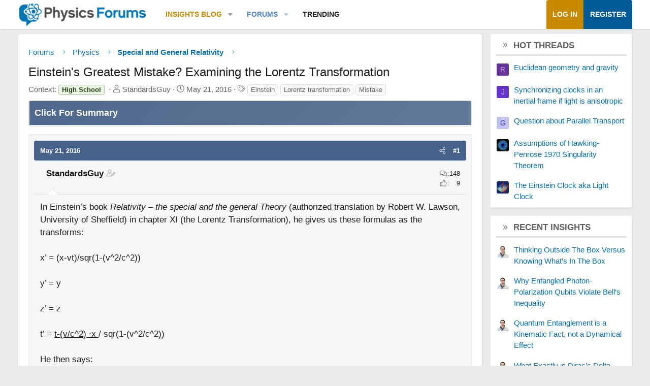

--- FILE ---
content_type: text/html; charset=utf-8
request_url: https://www.physicsforums.com/threads/einsteins-greatest-mistake-examining-the-lorentz-transformation.872726/
body_size: 22255
content:
<!DOCTYPE html>
<html id="XF" lang="en-US" dir="LTR"
	data-xf="2.3"
	data-app="public"
	
	
	data-template="thread_view"
	data-container-key="node-70"
	data-content-key="thread-872726"
	data-logged-in="false"
	data-cookie-prefix="xf_"
	data-csrf="1769395176,13f71f250301e8328449d91024fda0fb"
	class="has-no-js template-thread_view XenBase layout-default style-var(--xf-styleType) sidebar-right    xb-toggle-default xb-sidebar-show "
	>
<head>	
	
	
	

	<meta charset="utf-8" />
	
	
		<title>Einstein&#039;s Greatest Mistake? Examining the Lorentz Transformation &#8226; Physics Forums</title>
		
	<link rel="manifest" href="/webmanifest.php">

	<meta name="viewport" content="width=device-width, initial-scale=1, viewport-fit=cover">

	
		
			
				<meta name="theme-color" media="(prefers-color-scheme: light)" content="#466288" />
				<meta name="theme-color" media="(prefers-color-scheme: dark)" content="#505356" />
			
		
	

	<meta name="apple-mobile-web-app-title" content="PF">
	
		<link rel="apple-touch-icon" href="https://www.physicsforums.com/misc/PhysicsForums_logo_192.png">
		

	
		
		<meta name="description" content="In Einstein’s book Relativity – the special and the general Theory (authorized translation by Robert W. Lawson, University of Sheffield) in chapter XI (the..." />
		<meta property="og:description" content="In Einstein’s book Relativity – the special and the general Theory (authorized translation by Robert W. Lawson, University of Sheffield) in chapter XI (the Lorentz Transformation), he gives us these formulas as the transforms:

x’ = (x-vt)/sqr(1-(v^2/c^2))

y’ = y

z’ = z

t’ =  t-(v/c^2) ∙x  /..." />
		<meta property="twitter:description" content="In Einstein’s book Relativity – the special and the general Theory (authorized translation by Robert W. Lawson, University of Sheffield) in chapter XI (the Lorentz Transformation), he gives us..." />
	
	
		<meta property="og:url" content="https://www.physicsforums.com/threads/einsteins-greatest-mistake-examining-the-lorentz-transformation.872726/" />
	
		<link rel="canonical" href="https://www.physicsforums.com/threads/einsteins-greatest-mistake-examining-the-lorentz-transformation.872726/" />
	

	
		
	
	
	<meta property="og:site_name" content="Physics Forums" />


	
	
		
	
	
	<meta property="og:type" content="website" />


	
	
		
	
	
	
		<meta property="og:title" content="Einstein&#039;s Greatest Mistake? Examining the Lorentz Transformation" />
		<meta property="twitter:title" content="Einstein&#039;s Greatest Mistake? Examining the Lorentz Transformation" />
	


	
	
	
	
		
	
	
	
		<meta property="og:image" content="https://www.physicsforums.com/styles/physicsforums/images/physics-forums-logo-og.png" />
		<meta property="twitter:image" content="https://www.physicsforums.com/styles/physicsforums/images/physics-forums-logo-og.png" />
		<meta property="twitter:card" content="summary" />
	


	
	
	

	

	
	
	
		
	
	

	<!-- Preload + render-blocking primary stylesheet (no async hack to avoid FOUC) -->
	<link rel="preload"
	      as="style"
	      fetchpriority="high"
	      href="/css.php?css=public%3Anormalize.css%2Cpublic%3Afa.css%2Cpublic%3Avariations.less%2Cpublic%3Acore.less%2Cpublic%3Aapp.less&amp;s=12&amp;l=1&amp;d=1769279055&amp;k=38b911ece304b9eb9b3dbab4a95e640e7116fe90" />
	<link rel="stylesheet"
	      fetchpriority="high"
	      href="/css.php?css=public%3Anormalize.css%2Cpublic%3Afa.css%2Cpublic%3Avariations.less%2Cpublic%3Acore.less%2Cpublic%3Aapp.less&amp;s=12&amp;l=1&amp;d=1769279055&amp;k=38b911ece304b9eb9b3dbab4a95e640e7116fe90" />



	<link rel="stylesheet" href="/css.php?css=public%3Abb_code.less%2Cpublic%3Amessage.less%2Cpublic%3Apf_first_post_rss.css%2Cpublic%3Aphysicsforums_badges.less%2Cpublic%3Astructured_list.less%2Cpublic%3Awte_widget_default.less%2Cpublic%3Axb.less%2Cpublic%3Axfa_gptts.less%2Cpublic%3Aextra.less&amp;s=12&amp;l=1&amp;d=1769279055&amp;k=c8c351bac9b6dc94f5c1b087e35b1d819bf4de3a" />


	
		<script src="/js/xf/preamble.min.js?_v=d0a8ab88"></script>
	

	
	<script src="/js/vendor/vendor-compiled.js?_v=d0a8ab88" defer></script>
	<script src="/js/xf/core-compiled.js?_v=d0a8ab88" defer></script>

	<script>
		XF.ready(() =>
		{
			XF.extendObject(true, XF.config, {
				// 
				userId: 0,
				enablePush: true,
				pushAppServerKey: 'BHawDCc5f/kxves/mySH6irZC+n8kQpwVp6mw8IItmRcI/R6qHIwbanIkiZvdq/o+uUlVEU0XDw0ctRSlmUne1w=',
				url: {
					fullBase: 'https://www.physicsforums.com/',
					basePath: '/',
					css: '/css.php?css=__SENTINEL__&s=12&l=1&d=1769279055',
					js: '/js/__SENTINEL__?_v=d0a8ab88',
					icon: '/data/local/icons/__VARIANT__.svg?v=1769279058#__NAME__',
					iconInline: '/styles/fa/__VARIANT__/__NAME__.svg?v=5.15.3',
					keepAlive: '/login/keep-alive'
				},
				cookie: {
					path: '/',
					domain: '',
					prefix: 'xf_',
					secure: true,
					consentMode: 'disabled',
					consented: ["optional","_third_party"]
				},
				cacheKey: 'f3ed7234243583f554e27d349fe769c5',
				csrf: '1769395176,13f71f250301e8328449d91024fda0fb',
				js: {"\/js\/Truonglv\/WidgetThreadEnhance\/widget.min.js?_v=d0a8ab88":true},
				fullJs: false,
				css: {"public:bb_code.less":true,"public:message.less":true,"public:pf_first_post_rss.css":true,"public:physicsforums_badges.less":true,"public:structured_list.less":true,"public:wte_widget_default.less":true,"public:xb.less":true,"public:xfa_gptts.less":true,"public:extra.less":true},
				time: {
					now: 1769395176,
					today: 1769320800,
					todayDow: 0,
					tomorrow: 1769407200,
					yesterday: 1769234400,
					week: 1768802400,
					month: 1767247200,
					year: 1767247200
				},
				style: {
					light: 'default',
					dark: 'alternate',
					defaultColorScheme: 'light'
				},
				borderSizeFeature: '3px',
				fontAwesomeWeight: 'l',
				enableRtnProtect: true,
				
				enableFormSubmitSticky: true,
				imageOptimization: 'optimize',
				imageOptimizationQuality: 0.85,
				uploadMaxFilesize: 62914560,
				uploadMaxWidth: 800,
				uploadMaxHeight: 620,
				allowedVideoExtensions: ["m4v","mov","mp4","mp4v","mpeg","mpg","ogv","webm"],
				allowedAudioExtensions: ["mp3","opus","ogg","wav"],
				shortcodeToEmoji: true,
				visitorCounts: {
					conversations_unread: '0',
					alerts_unviewed: '0',
					total_unread: '0',
					title_count: true,
					icon_indicator: true
				},
				jsMt: {"xf\/action.js":"af86f5d5","xf\/embed.js":"b492806a","xf\/form.js":"feaf6687","xf\/structure.js":"af86f5d5","xf\/tooltip.js":"feaf6687"},
				jsState: {},
				publicMetadataLogoUrl: 'https://www.physicsforums.com/styles/physicsforums/images/physics-forums-logo-og.png',
				publicPushBadgeUrl: 'https://www.physicsforums.com/styles/default/xenforo/bell.png'
			})

			XF.extendObject(XF.phrases, {
				// 
"svStandardLib_time.day": "{count} day",
"svStandardLib_time.days": "{count} days",
"svStandardLib_time.hour": "{count} hour",
"svStandardLib_time.hours": "{count} hours",
"svStandardLib_time.minute": "{count} minutes",
"svStandardLib_time.minutes": "{count} minutes",
"svStandardLib_time.month": "{count} month",
"svStandardLib_time.months": "{count} months",
"svStandardLib_time.second": "{count} second",
"svStandardLib_time.seconds": "{count} seconds",
"svStandardLib_time.week": "time.week",
"svStandardLib_time.weeks": "{count} weeks",
"svStandardLib_time.year": "{count} year",
"svStandardLib_time.years": "{count} years",
				date_x_at_time_y:     "{date} at {time}",
				day_x_at_time_y:      "{day}, {time}",
				yesterday_at_x:       "Yesterday, {time}",
				x_minutes_ago:        "{minutes} minutes ago",
				one_minute_ago:       "1 minute ago",
				a_moment_ago:         "A moment ago",
				today_at_x:           "Today, {time}",
				in_a_moment:          "In a moment",
				in_a_minute:          "In a minute",
				in_x_minutes:         "In {minutes} minutes",
				later_today_at_x:     "Later today at {time}",
				tomorrow_at_x:        "Tomorrow at {time}",
				short_date_x_minutes: "{minutes}m",
				short_date_x_hours:   "{hours}h",
				short_date_x_days:    "{days}d",

				day0: "Sunday",
				day1: "Monday",
				day2: "Tuesday",
				day3: "Wednesday",
				day4: "Thursday",
				day5: "Friday",
				day6: "Saturday",

				dayShort0: "Sun",
				dayShort1: "Mon",
				dayShort2: "Tue",
				dayShort3: "Wed",
				dayShort4: "Thu",
				dayShort5: "Fri",
				dayShort6: "Sat",

				month0: "January",
				month1: "February",
				month2: "March",
				month3: "April",
				month4: "May",
				month5: "June",
				month6: "July",
				month7: "August",
				month8: "September",
				month9: "October",
				month10: "November",
				month11: "December",

				active_user_changed_reload_page: "The active user has changed. Reload the page for the latest version.",
				server_did_not_respond_in_time_try_again: "The server did not respond in time. Please try again.",
				oops_we_ran_into_some_problems: "Oops! We ran into some problems.",
				oops_we_ran_into_some_problems_more_details_console: "Oops! We ran into some problems. Please try again later. More error details may be in the browser console.",
				file_too_large_to_upload: "The file is too large to be uploaded.",
				uploaded_file_is_too_large_for_server_to_process: "The uploaded file is too large for the server to process.",
				files_being_uploaded_are_you_sure: "Files are still being uploaded. Are you sure you want to submit this form?",
				attach: "Attach files",
				rich_text_box: "Rich text box",
				close: "Close",
				link_copied_to_clipboard: "Link copied to clipboard.",
				text_copied_to_clipboard: "Text copied to clipboard.",
				loading: "Loading…",
				you_have_exceeded_maximum_number_of_selectable_items: "You have exceeded the maximum number of selectable items.",

				processing: "Processing",
				'processing...': "Processing…",

				showing_x_of_y_items: "Showing {count} of {total} items",
				showing_all_items: "Showing all items",
				no_items_to_display: "No items to display",

				number_button_up: "Increase",
				number_button_down: "Decrease",

				push_enable_notification_title: "Push notifications enabled successfully at Physics Forums",
				push_enable_notification_body: "Thank you for enabling push notifications!",

				pull_down_to_refresh: "Pull down to refresh",
				release_to_refresh: "Release to refresh",
				refreshing: "Refreshing…"
			})
		})
	</script>

	<script src="/js/Truonglv/WidgetThreadEnhance/widget.min.js?_v=d0a8ab88" defer></script>



	
		<link rel="icon" type="image/png" href="https://www.physicsforums.com/favicon.ico" sizes="32x32" />
	



    
	<script async src="https://www.googletagmanager.com/gtag/js?id=G-G3KH3FT9PT"></script>
	<script>
		window.dataLayer = window.dataLayer || [];
		function gtag(){dataLayer.push(arguments);}
		gtag('js', new Date());
		gtag('config', 'G-G3KH3FT9PT', {
			// 
			
			
		});
	</script>


    <script>
    document.addEventListener('DOMContentLoaded', function () {
        console.log('thread_view fired', {
            forum_id: 70,
            forum_name: 'Special and General Relativity',
            gtagType: typeof gtag
        });

        if (typeof gtag === 'function') {
            gtag('event', 'thread_view', {
                forum_id: 70,
                forum_name: 'Special and General Relativity'
            });
        }
    });
    </script>



	
	
	
	<script async src="https://pagead2.googlesyndication.com/pagead/js/adsbygoogle.js?client=ca-pub-6580726045122001" crossorigin="anonymous">
	</script>
	

	
	
	
</head>
<body data-template="thread_view">

<div class="p-pageWrapper" id="top">
<div class="p-pageWrapper--helper"></div>

	

	
	
	<div class="xb-page-wrapper
  
  ">

	
	
	
	<div class="xb-page-wrapper--helper"></div>
		
	
<div class="xb-content-wrapper">
	<div class="navigation-helper"></div>

	
	

	
		<div class="p-navSticky p-navSticky--primary" data-xf-init="sticky-header">
			
		<div class="p-nav--wrapper">
		<nav class="p-nav">
			<div class="p-nav-inner">
				<button type="button" class="button button--plain p-nav-menuTrigger" data-xf-click="off-canvas" data-menu=".js-headerOffCanvasMenu" tabindex="0" aria-label="Menu"><span class="button-text">
					<i aria-hidden="true"></i>
				</span></button>

				<div class="p-nav-smallLogo">
					<a href="/">
							
						<div class="logo-default">
						

	

	
		
		

		
	
		
		

		
	

	

	<picture data-variations="{&quot;default&quot;:{&quot;1&quot;:&quot;https:\/\/www.physicsforums.com\/styles\/physicsforums\/xenforo\/logo.png&quot;,&quot;2&quot;:null},&quot;alternate&quot;:{&quot;1&quot;:&quot;\/data\/assets\/logo_alternate\/logo_dark_new.webp&quot;,&quot;2&quot;:null}}">
		
		
		

		
			
			
			

			
				<source srcset="/data/assets/logo_alternate/logo_dark_new.webp" media="(prefers-color-scheme: dark)" />
			
		

		<img src="https://www.physicsforums.com/styles/physicsforums/xenforo/logo.png"  width="274" height="51" alt="Physics Forums"  />
	</picture>


						</div>
						
						<div class="logo-mobile">
						

	

	
		
		

		
	
		
		

		
	

	

	<picture data-variations="{&quot;default&quot;:{&quot;1&quot;:&quot;https:\/\/www.physicsforums.com\/styles\/physicsforums\/xenforo\/logosmall.png&quot;,&quot;2&quot;:null},&quot;alternate&quot;:{&quot;1&quot;:&quot;https:\/\/www.physicsforums.com\/styles\/physicsforums\/xenforo\/logosmall.png&quot;,&quot;2&quot;:null}}">
		
		
		

		
			
			
			

			
		

		<img src="https://www.physicsforums.com/styles/physicsforums/xenforo/logosmall.png"  width="49" height="47" alt="Physics Forums"  />
	</picture>


						</div>
						
					
					</a>
				</div>

				<div class="p-nav-scroller hScroller" data-xf-init="h-scroller" data-auto-scroll=".p-navEl.is-selected">
					<div class="hScroller-scroll">
						<ul class="p-nav-list js-offCanvasNavSource">
							
								<li class="navthxlink_1">
									
	<div class="p-navEl " data-has-children="true">
	

		
	
	<a href="https://www.physicsforums.com/insights/"
	class="p-navEl-link p-navEl-link--splitMenu "
	
	
	data-nav-id="thxlink_1">Insights Blog</a>


		<a data-xf-key="1"
			data-xf-click="menu"
			data-menu-pos-ref="< .p-navEl"
			class="p-navEl-splitTrigger"
			role="button"
			tabindex="0"
			aria-label="Toggle expanded"
			aria-expanded="false"
			aria-haspopup="true"></a>

		
	
		<div class="menu menu--structural" data-menu="menu" aria-hidden="true">
			<div class="menu-content">
				
					
	
	
	<a href="https://www.physicsforums.com/insights/postindex/"
	class="menu-linkRow u-indentDepth0 js-offCanvasCopy "
	
	
	data-nav-id="toc">-- Browse All Articles --</a>

	

				
					
	
	
	<a href="https://www.physicsforums.com/insights/trending-physics-articles/"
	class="menu-linkRow u-indentDepth0 js-offCanvasCopy "
	
	
	data-nav-id="physarticles">Physics Articles</a>

	

				
					
	
	
	<a href="https://www.physicsforums.com/insights/trending-math-articles/"
	class="menu-linkRow u-indentDepth0 js-offCanvasCopy "
	
	
	data-nav-id="mathart">Math Articles</a>

	

				
					
	
	
	<a href="https://www.physicsforums.com/insights/trending-education-articles/"
	class="menu-linkRow u-indentDepth0 js-offCanvasCopy "
	
	
	data-nav-id="eduart">Education Articles</a>

	

				
					
	
	
	<a href="https://www.physicsforums.com/insights/trending-bio-chem-tech-articles/"
	class="menu-linkRow u-indentDepth0 js-offCanvasCopy "
	
	
	data-nav-id="biochemart">Bio/Chem/Tech Articles</a>

	

				
			</div>
		</div>
	
	</div>

								</li>
							
								<li class="navforums">
									
	<div class="p-navEl is-selected" data-has-children="true">
	

		
	
	<a href="https://www.physicsforums.com/"
	class="p-navEl-link p-navEl-link--splitMenu "
	
	
	data-nav-id="forums">Forums</a>


		<a data-xf-key="2"
			data-xf-click="menu"
			data-menu-pos-ref="< .p-navEl"
			class="p-navEl-splitTrigger"
			role="button"
			tabindex="0"
			aria-label="Toggle expanded"
			aria-expanded="false"
			aria-haspopup="true"></a>

		
	
		<div class="menu menu--structural" data-menu="menu" aria-hidden="true">
			<div class="menu-content">
				
					
	
	
	<a href="https://www.physicsforums.com/forums/classical-physics.61/"
	class="menu-linkRow u-indentDepth0 js-offCanvasCopy "
	
	
	data-nav-id="quantum">Classical Physics</a>

	

				
					
	
	
	<a href="https://www.physicsforums.com/forums/quantum-physics.62/"
	class="menu-linkRow u-indentDepth0 js-offCanvasCopy "
	
	
	data-nav-id="quantummech">Quantum Physics</a>

	
		
			
	
	
	<a href="https://www.physicsforums.com/forums/quantum-interpretations-and-foundations.292/"
	class="menu-linkRow u-indentDepth1 js-offCanvasCopy "
	
	
	data-nav-id="quantum_inter">Quantum Interpretations</a>

	

		
		
			<hr class="menu-separator" />
		
	

				
					
	
	
	<a href="https://www.physicsforums.com/forums/special-and-general-relativity.70/"
	class="menu-linkRow u-indentDepth0 js-offCanvasCopy "
	
	
	data-nav-id="genrel">Special and General Relativity</a>

	

				
					
	
	
	<a href="https://www.physicsforums.com/forums/atomic-and-condensed-matter.64/"
	class="menu-linkRow u-indentDepth0 js-offCanvasCopy "
	
	
	data-nav-id="atomicphys">Atomic and Condensed Matter</a>

	

				
					
	
	
	<a href="https://www.physicsforums.com/forums/high-energy-nuclear-particle-physics.65/"
	class="menu-linkRow u-indentDepth0 js-offCanvasCopy "
	
	
	data-nav-id="highenergy">Nuclear and Particle Physics</a>

	

				
					
	
	
	<a href="https://www.physicsforums.com/forums/beyond-the-standard-model.66/"
	class="menu-linkRow u-indentDepth0 js-offCanvasCopy "
	
	
	data-nav-id="standardmodel">Beyond the Standard Model</a>

	

				
					
	
	
	<a href="https://www.physicsforums.com/forums/cosmology.69/"
	class="menu-linkRow u-indentDepth0 js-offCanvasCopy "
	
	
	data-nav-id="cosmo">Cosmology</a>

	

				
					
	
	
	<a href="https://www.physicsforums.com/forums/astronomy-and-astrophysics.71/"
	class="menu-linkRow u-indentDepth0 js-offCanvasCopy "
	
	
	data-nav-id="astrophysics">Astronomy and Astrophysics</a>

	

				
					
	
	
	<a href="https://www.physicsforums.com/forums/other-physics-topics.111/"
	class="menu-linkRow u-indentDepth0 js-offCanvasCopy "
	
	
	data-nav-id="otherphys">Other Physics Topics</a>

	

				
			</div>
		</div>
	
	</div>

								</li>
							
								<li class="navhotthreads1">
									
	<div class="p-navEl " >
	

		
	
	<a href="https://www.physicsforums.com/whats-new/hot-threads"
	class="p-navEl-link "
	
	data-xf-key="3"
	data-nav-id="hotthreads1">Trending</a>


		

		
	
	</div>

								</li>
							
						</ul>
					</div>
				</div>

				

				
				
				<div class="p-nav-opposite">
					<div class="p-navgroup p-account p-navgroup--guest">
						
							<a href="/login/" class="p-navgroup-link p-navgroup-link--textual p-navgroup-link--logIn"
								data-xf-click="overlay" data-follow-redirects="on">
								<span class="p-navgroup-linkText">Log in</span>
							</a>
							
								<a href="/login/register" class="p-navgroup-link p-navgroup-link--textual p-navgroup-link--register"
									data-xf-click="overlay" data-follow-redirects="on">
									<span class="p-navgroup-linkText">Register</span>
								</a>
							
						
						
					</div>

					<div class="p-navgroup p-discovery p-discovery--noSearch">
						<a href="/whats-new/"
							class="p-navgroup-link p-navgroup-link--iconic p-navgroup-link--whatsnew"
							aria-label="What&#039;s new"
							title="What&#039;s new">
							<i aria-hidden="true"></i>
							<span class="p-navgroup-linkText">What's new</span>
						</a>

						
					</div>
				</div>
					
			</div>
		</nav>
		</div>
	
		</div>
		
		
			<div class="p-sectionLinks--wrapper">
			<div class="p-sectionLinks">
				<div class="p-sectionLinks-inner">
				<div class="hScroller" data-xf-init="h-scroller">
					<div class="hScroller-scroll">
						<ul class="p-sectionLinks-list">
							
								<li>
									
	<div class="p-navEl " >
	

		
	
	<a href="https://www.physicsforums.com/forums/classical-physics.61/"
	class="p-navEl-link "
	
	data-xf-key="alt+1"
	data-nav-id="quantum">Classical Physics</a>


		

		
	
	</div>

								</li>
							
								<li>
									
	<div class="p-navEl " data-has-children="true">
	

		
	
	<a href="https://www.physicsforums.com/forums/quantum-physics.62/"
	class="p-navEl-link p-navEl-link--splitMenu "
	
	
	data-nav-id="quantummech">Quantum Physics</a>


		<a data-xf-key="alt+2"
			data-xf-click="menu"
			data-menu-pos-ref="< .p-navEl"
			class="p-navEl-splitTrigger"
			role="button"
			tabindex="0"
			aria-label="Toggle expanded"
			aria-expanded="false"
			aria-haspopup="true"></a>

		
	
		<div class="menu menu--structural" data-menu="menu" aria-hidden="true">
			<div class="menu-content">
				
					
	
	
	<a href="https://www.physicsforums.com/forums/quantum-interpretations-and-foundations.292/"
	class="menu-linkRow u-indentDepth0 js-offCanvasCopy "
	
	
	data-nav-id="quantum_inter">Quantum Interpretations</a>

	

				
			</div>
		</div>
	
	</div>

								</li>
							
								<li>
									
	<div class="p-navEl " >
	

		
	
	<a href="https://www.physicsforums.com/forums/special-and-general-relativity.70/"
	class="p-navEl-link "
	
	data-xf-key="alt+3"
	data-nav-id="genrel">Special and General Relativity</a>


		

		
	
	</div>

								</li>
							
								<li>
									
	<div class="p-navEl " >
	

		
	
	<a href="https://www.physicsforums.com/forums/atomic-and-condensed-matter.64/"
	class="p-navEl-link "
	
	data-xf-key="alt+4"
	data-nav-id="atomicphys">Atomic and Condensed Matter</a>


		

		
	
	</div>

								</li>
							
								<li>
									
	<div class="p-navEl " >
	

		
	
	<a href="https://www.physicsforums.com/forums/high-energy-nuclear-particle-physics.65/"
	class="p-navEl-link "
	
	data-xf-key="alt+5"
	data-nav-id="highenergy">Nuclear and Particle Physics</a>


		

		
	
	</div>

								</li>
							
								<li>
									
	<div class="p-navEl " >
	

		
	
	<a href="https://www.physicsforums.com/forums/beyond-the-standard-model.66/"
	class="p-navEl-link "
	
	data-xf-key="alt+6"
	data-nav-id="standardmodel">Beyond the Standard Model</a>


		

		
	
	</div>

								</li>
							
								<li>
									
	<div class="p-navEl " >
	

		
	
	<a href="https://www.physicsforums.com/forums/cosmology.69/"
	class="p-navEl-link "
	
	data-xf-key="alt+7"
	data-nav-id="cosmo">Cosmology</a>


		

		
	
	</div>

								</li>
							
								<li>
									
	<div class="p-navEl " >
	

		
	
	<a href="https://www.physicsforums.com/forums/astronomy-and-astrophysics.71/"
	class="p-navEl-link "
	
	data-xf-key="alt+8"
	data-nav-id="astrophysics">Astronomy and Astrophysics</a>


		

		
	
	</div>

								</li>
							
								<li>
									
	<div class="p-navEl " >
	

		
	
	<a href="https://www.physicsforums.com/forums/other-physics-topics.111/"
	class="p-navEl-link "
	
	data-xf-key="alt+9"
	data-nav-id="otherphys">Other Physics Topics</a>


		

		
	
	</div>

								</li>
							
						</ul>
					</div>
				</div>
			<div class="p-sectionLinks-right">
				
				
			</div>
			</div>
		</div>
		</div>
			
	
		

	<div class="offCanvasMenu offCanvasMenu--nav js-headerOffCanvasMenu" data-menu="menu" aria-hidden="true" data-ocm-builder="navigation">
		<div class="offCanvasMenu-backdrop" data-menu-close="true"></div>
		<div class="offCanvasMenu-content">
		<div class="offCanvasMenu-content--inner">
		
			<div class="offCanvasMenu-header">
				Menu
				<a class="offCanvasMenu-closer" data-menu-close="true" role="button" tabindex="0" aria-label="Close"></a>
			</div>
			
				<div class="p-offCanvasRegisterLink">
					<div class="offCanvasMenu-linkHolder">
						<a href="/login/" class="offCanvasMenu-link" data-xf-click="overlay" data-menu-close="true">
							Log in
						</a>
					</div>
					<hr class="offCanvasMenu-separator" />
					
						<div class="offCanvasMenu-linkHolder">
							<a href="/login/register" class="offCanvasMenu-link" data-xf-click="overlay" data-menu-close="true">
								Register
							</a>
						</div>
						<hr class="offCanvasMenu-separator" />
					
				</div>
			
			<div class="offCanvasMenu-subHeader">Navigation</div>
			<div class="js-offCanvasNavTarget"></div>
			
			<div class="offCanvasMenu-subHeader">More options</div>
			
				<a href="/misc/style-variation" rel="nofollow"
				   class="offCanvasMenu-link offCanvasMenu-link--variations js-styleVariationsLink"
				   data-xf-init="tooltip" title="Style variation"
				   data-nav-id="styleVariation"
				   data-xf-click="menu" role="button" aria-expanded="false" aria-haspopup="true">

					Style variation
				</a>

				<div class="menu" data-menu="menu" aria-hidden="true">
					<div class="menu-content js-styleVariationsMenu">
						

	
		

	<a href="/misc/style-variation?reset=1&amp;t=1769395176%2C13f71f250301e8328449d91024fda0fb"
		class="menu-linkRow is-selected"
		rel="nofollow"
		data-xf-click="style-variation" data-variation="">

		<i class="fa--xf fal fa-adjust "><svg xmlns="http://www.w3.org/2000/svg" role="img" aria-hidden="true" ><use href="/data/local/icons/light.svg?v=1769279058#adjust"></use></svg></i>

		
			System
		
	</a>


		

	<a href="/misc/style-variation?variation=default&amp;t=1769395176%2C13f71f250301e8328449d91024fda0fb"
		class="menu-linkRow "
		rel="nofollow"
		data-xf-click="style-variation" data-variation="default">

		<i class="fa--xf fal fa-sun "><svg xmlns="http://www.w3.org/2000/svg" role="img" aria-hidden="true" ><use href="/data/local/icons/light.svg?v=1769279058#sun"></use></svg></i>

		
			Light
		
	</a>


		

	<a href="/misc/style-variation?variation=alternate&amp;t=1769395176%2C13f71f250301e8328449d91024fda0fb"
		class="menu-linkRow "
		rel="nofollow"
		data-xf-click="style-variation" data-variation="alternate">

		<i class="fa--xf fal fa-moon "><svg xmlns="http://www.w3.org/2000/svg" role="img" aria-hidden="true" ><use href="/data/local/icons/light.svg?v=1769279058#moon"></use></svg></i>

		
			Dark
		
	</a>

	

	
		
	

					</div>
				</div>
			
			
			
				
					<div class="offCanvasMenu-linkHolder">
						<a href="/misc/contact" class="offCanvasMenu-link" data-menu-close="true" data-nav-id="contactUs" data-xf-click="overlay">Contact us</a>
					</div>
				
			
			<div class="offCanvasMenu-linkHolder">
				<a class="offCanvasMenu-link" data-menu-close="true" data-nav-id="closeMenu" role="button" tabindex="0" aria-label="Close">Close Menu</a>
			</div>
			
			</div>
		</div>
	</div>
	
	
	

	<div class="p-body">
		<div class="p-body-inner">
			
			<!--XF:EXTRA_OUTPUT-->

			

			

			

			
	<noscript class="js-jsWarning"><div class="blockMessage blockMessage--important blockMessage--iconic u-noJsOnly">JavaScript is disabled. For a better experience, please enable JavaScript in your browser before proceeding.</div></noscript>

			
	<div class="blockMessage blockMessage--important blockMessage--iconic js-browserWarning" style="display: none">You are using an out of date browser. It  may not display this or other websites correctly.<br />You should upgrade or use an <a href="https://www.google.com/chrome/" target="_blank" rel="noopener">alternative browser</a>.</div>


			
			

			<div class="p-body-main p-body-main--withSidebar ">
				
				<div class="p-body-contentCol"></div>
				
					<div class="p-body-sidebarCol"></div>
				

				

				<main id="maincontent" class="p-body-content" role="main" tabindex="-1">
  
  <div class="p-body-pageContent">
     
      
      
	
		<div class="p-breadcrumbs--parent ">
		<ul class="p-breadcrumbs "
			itemscope itemtype="https://schema.org/BreadcrumbList">
			
				

				
				

				
					
					
	<li itemprop="itemListElement" itemscope itemtype="https://schema.org/ListItem">
		<a href="https://www.physicsforums.com/" itemprop="item">
			<span itemprop="name">Forums</span>
		</a>
		<meta itemprop="position" content="1" />
	</li>

				

				
				
					
					
	<li itemprop="itemListElement" itemscope itemtype="https://schema.org/ListItem">
		<a href="/#physics.9" itemprop="item">
			<span itemprop="name">Physics</span>
		</a>
		<meta itemprop="position" content="2" />
	</li>

				
					
					
	<li itemprop="itemListElement" itemscope itemtype="https://schema.org/ListItem">
		<a href="/forums/special-and-general-relativity.70/" itemprop="item">
			<span itemprop="name">Special and General Relativity</span>
		</a>
		<meta itemprop="position" content="3" />
	</li>

				
			
		</ul>
		
		</div>
	

      
    

     
      
			
				<div class="p-body-header">
					
						
							<div class="p-title ">
								
									
										<h1 class="p-title-value">Einstein&#039;s Greatest Mistake? Examining the Lorentz Transformation
	
	

	

</h1>
									
									
								
							</div>
						

						
							<div class="p-description">
	<ul class="listInline listInline--bullet">
		
	<li>
		<span class="thread-prefix">
			Context: <span class="prefix basic" dir="auto">High School</span><span class="label-append">&nbsp;</span>
		</span>
	</li>

		<li>
			<i class="fa--xf fal fa-user "><svg xmlns="http://www.w3.org/2000/svg" role="img" ><title>Thread starter</title><use href="/data/local/icons/light.svg?v=1769279058#user"></use></svg></i>
			<span class="u-srOnly">Thread starter</span>

			<span>StandardsGuy</span>
			
		</li>
		<li>
			<i class="fa--xf fal fa-clock "><svg xmlns="http://www.w3.org/2000/svg" role="img" ><title>Start date</title><use href="/data/local/icons/light.svg?v=1769279058#clock"></use></svg></i>
			<span class="u-srOnly">Start date</span>

			<time  class="u-dt" dir="auto" datetime="2016-05-21T15:02:36-0500" data-timestamp="1463860956" data-date="May 21, 2016" data-time="3:02 PM" data-short="May &#039;16" title="May 21, 2016 at 3:02 PM">May 21, 2016</time>
			
		</li>
		
		
			<li>
				

	

	<dl class="tagList tagList--thread-872726 ">
		<dt>
			
				
		<i class="fa--xf fal fa-tags "><svg xmlns="http://www.w3.org/2000/svg" role="img" ><title>Tags</title><use href="/data/local/icons/light.svg?v=1769279058#tags"></use></svg></i>
		<span class="u-srOnly">Tags</span>
	
			
		</dt>
		<dd>
			<span class="js-tagList">
				
					
						<a href="/tags/einstein/" class="tagItem tagItem--tag_einstein" dir="auto">
							Einstein
						</a>
					
						<a href="/tags/lorentz-transformation/" class="tagItem tagItem--tag_lorentz-transformation" dir="auto">
							Lorentz transformation
						</a>
					
						<a href="/tags/mistake/" class="tagItem tagItem--tag_mistake" dir="auto">
							Mistake
						</a>
					
				
			</span>
		</dd>
	</dl>


			</li>
		
	</ul>
</div>
						
					
				</div>
			
			
    

    
      
    

    


<!-- summary -->


  

<div class="block xfa-gptts-block" id="ai-summary-block">
    <div class="block-container">
        <details class="xfa-gptts-details">
            <summary class="block-header xfa-gptts-header">
                <div class="block-header-title">
                    <span class="fa fa-robot xfa-gptts-icon" aria-hidden="true"></span>
                    Click For Summary
                    <span class="xfa-gptts-chevron fa fa-chevron-down" aria-hidden="true"></span>
                </div>
            </summary>

            <div class="block-body xfa-gptts-body">
                <h2>Discussion Overview</h2>
<p>The discussion revolves around the Lorentz Transformation as presented in Einstein's work, particularly examining the implications of the formulas and the potential for misunderstanding them. Participants explore the correctness of the transformations, the interpretation of a thought experiment involving a moving train, and the implications of sign conventions in the context of special relativity.</p>

<h3>Discussion Character</h3>
<ul>
<li>Debate/contested</li>
<li>Mathematical reasoning</li>
<li>Conceptual clarification</li>
</ul>

<h3>Main Points Raised</h3>
<ul>
<li>One participant presents the Lorentz Transformation equations and argues that they lead to incorrect results when applied to a thought experiment involving a moving train.</li>
<li>Another participant emphasizes the importance of understanding simultaneity and the finite speed of light, suggesting that the original poster has misunderstood the implications of their own thought experiment.</li>
<li>A different participant points out that the calculations presented are based on a misunderstanding of the reference frames and the meaning of the primed coordinates.</li>
<li>Some participants clarify that the transformations are between different coordinate systems, and the results depend on the chosen conventions for velocity and position.</li>
<li>There is a discussion about the correctness of the sign conventions used in the transformations, with some arguing that Einstein's conventions are valid while others suggest an alternative interpretation.</li>
<li>One participant acknowledges their misunderstanding after reviewing external resources, indicating a shift in their perspective on the discussion.</li>
<li>Another participant humorously remarks on Einstein's personal life, diverting from the technical discussion.</li>
</ul>

<h3>Areas of Agreement / Disagreement</h3>
<p>Participants generally disagree on the interpretation of the Lorentz Transformation and the correctness of the calculations presented. Multiple competing views remain regarding the application of the transformations and the implications of sign conventions.</p>

<h3>Contextual Notes</h3>
<p>Participants express uncertainty about the proper interpretation of the transformations and the implications of their calculations. There are unresolved questions about the assumptions made in the thought experiment and the definitions of the reference frames.</p>
            </div>
        </details>
    </div>
</div>






<script src="https://www.physicsforums.com/mathjax-config.js" async></script>






	
	
	
		
	
	
	


	
	
	
		
	
	
	


	
	
		
	
	
	


	
	



	






	
	








	



	

	
		
	








	
	















<div class="block block--messages" data-xf-init="" data-type="post" data-href="/inline-mod/" data-search-target="*">

	<span class="u-anchorTarget" id="posts"></span>

	
		
	

	

	<div class="block-outer"></div>

	

	
		
	<div class="block-outer js-threadStatusField"></div>

	

	<div class="block-container lbContainer"
		data-xf-init="lightbox select-to-quote"
		data-message-selector=".js-post"
		data-lb-id="thread-872726"
		data-lb-universal="0">

		<div class="block-body js-replyNewMessageContainer">
			
				

					<!-- RSS here -->
					
					

					
						

	
	

	

	
	<article class="message message--post js-post js-inlineModContainer  "
		data-author="StandardsGuy"
		data-content="post-5479633"
		id="js-post-5479633"
		>

		

		<span class="u-anchorTarget" id="post-5479633"></span>
		
			<div class="message-header">
				
								

	

	<header class="message-attribution message-attribution--split">
		<ul class="message-attribution-main listInline ">
			
			
			<li class="u-concealed">
				<time  class="u-dt" dir="auto" datetime="2016-05-21T15:02:36-0500" data-timestamp="1463860956" data-date="May 21, 2016" data-time="3:02 PM" data-short="May &#039;16" title="May 21, 2016 at 3:02 PM">May 21, 2016</time>
				
			</li>
			
		</ul>

		<ul class="message-attribution-opposite message-attribution-opposite--list ">
			
			
			
			<li>
				<span style="cursor:pointer;"
					class="message-attribution-gadget"
					data-xf-init="share-tooltip"
					data-href="/posts/5479633/share"
					aria-label="Share"
					role="button"
					rel="nofollow">
					<i class="fa--xf fal fa-share-alt "><svg xmlns="http://www.w3.org/2000/svg" role="img" aria-hidden="true" ><use href="/data/local/icons/light.svg?v=1769279058#share-alt"></use></svg></i>
				</span>
				
			</li>
			
				<li class="u-hidden js-embedCopy">
					
	<a href="javascript:"
		data-xf-init="copy-to-clipboard"
		data-copy-text="&lt;div class=&quot;js-xf-embed&quot; data-url=&quot;https://www.physicsforums.com&quot; data-content=&quot;post-5479633&quot;&gt;&lt;/div&gt;&lt;script defer src=&quot;https://www.physicsforums.com/js/xf/external_embed.js?_v=d0a8ab88&quot;&gt;&lt;/script&gt;"
		data-success="Embed code HTML copied to clipboard."
		class="">
		<i class="fa--xf fal fa-code "><svg xmlns="http://www.w3.org/2000/svg" role="img" aria-hidden="true" ><use href="/data/local/icons/light.svg?v=1769279058#code"></use></svg></i>
	</a>

				</li>
			
			
			
				<li>
					#1
					
				</li>
			
		</ul>
	</header>

							
			</div>
		

		
			<div class="message-inner">
				
					<div class="message-cell message-cell--user">
						

	<section class="message-user"
		
		
		>

		

		
		<div class="message-userDetails">
			
				
					<span class="message-name"><span class="username " dir="auto" data-user-id="187137">StandardsGuy</span></span>
				
				

			 <span class="threadstarter" data-xf-init="tooltip" title="Thread Starter"><i class="fa--xf fal fa-user-edit "><svg xmlns="http://www.w3.org/2000/svg" role="img" aria-hidden="true" ><use href="/data/local/icons/light.svg?v=1769279058#user-edit"></use></svg></i></span>
			
	
	<!-- Start Member Achievements -->
	
		
	
	<!-- End Member Achievements -->

			
		</div>
		
			
			
				<div class="message-userExtras">
				
					
					
						<dl class="pairs pairs--justified">
							
								<dt><i class="fa--xf fal fa-comments fa-fw "><svg xmlns="http://www.w3.org/2000/svg" role="img"  data-xf-init="tooltip"><title>Messages</title><use href="/data/local/icons/light.svg?v=1769279058#comments"></use></svg></i></dt>
							
							<dd>148</dd>
						</dl>
					
					
					
						<dl class="pairs pairs--justified">
							
								<dt><i class="fa--xf fal fa-thumbs-up fa-fw "><svg xmlns="http://www.w3.org/2000/svg" role="img"  data-xf-init="tooltip"><title>Reaction score</title><use href="/data/local/icons/light.svg?v=1769279058#thumbs-up"></use></svg></i></dt>
							
							<dd>9</dd>
						</dl>
					
					
					
					
					
					
					
				
				</div>
			
		
		<span class="message-userArrow"></span>
	</section>

						
					</div>
				

				
					<div class="message-cell message-cell--main">
					
						<div class="message-main js-quickEditTarget">

							

							<div class="message-content js-messageContent">
							

								
									
	

	

	
	

								

								
									
	

	<div class="message-userContent lbContainer js-lbContainer "
		data-lb-id="post-5479633"
		data-lb-caption-desc="StandardsGuy &middot; May 21, 2016 at 3:02 PM">

		
			

	
		
	

		

		<article class="message-body js-selectToQuote">
			
				
			

			<div >
				
					<div class="bbWrapper">In Einstein’s book <i>Relativity – the special and the general Theory </i>(authorized translation by Robert W. Lawson, University of Sheffield) in chapter XI (the Lorentz Transformation), he gives us these formulas as the transforms:<br />
<br />
x’ = (x-vt)/sqr(1-(v^2/c^2))<br />
<br />
y’ = y<br />
<br />
z’ = z<br />
<br />
t’ =  <u>t-(v/c^2</u>)<i><u> ∙</u></i><u>x </u> / sqr(1-(v^2/c^2))  <br />
<br />
He then says:<br />
<i><br />
If in place of the law of transmission of light we had taken as our basis the tacit assumptions of the older mechanics as to the absolute character of times and lengths, then instead of the above we should have obtained the following equations:</i><br />
<br />
<i>x’ = x-vt</i><br />
<br />
<i>y’ = y</i><br />
<br />
<i>z’ = z</i><br />
<br />
<i>t’ = t</i><br />
<br />
<i>This system of equations is often termed the “Galilei transformation.”</i><br />
<br />
On page 115 (the derivation of the Lorentz transforms) he states “We require to find x’ and t’ when x and t are given.” This makes it clear that we are solving for x’ in the first formula of each set.<br />
<br />
Now let’s examine the first of the latter set of formulas with a thought experiment. We are standing beside the train track watching the train come from our left side as it moves to our right side. When the front of the train is right in front of us, we start our stop watch. After 10 seconds we signal to a friend who is running alongside the train to mark the spot where the front of the train is then. We measure it off to be 100 feet from the spot we were standing. The variable x is the position of the train in the x axis. Where we were standing was beside the zero point. We call the velocity of the train when going from left to right positive, and consistently, we call positions on the right to be positive, and left ones to be negative. The train has moved +100 feet in 10 seconds, so its velocity is +10 feet per second.<br />
<br />
Now let’s use the formula to calculate it: x’ = x-vt = 0-(10*10) = 0-100 = -100 feet (the wrong answer).<br />
<br />
It is obvious that the correct formula is x’ = x+vt, which would give the correct result. This is high school level physics. Is this Einstein’s greatest mistake?<br />
<br />
The same bad formulas are shown in the appendix I (Simple derivation of the Lorentz Transformations) on page 118.<br />
<br />
Any thoughts on this? Could this mistake have infected later math?</div>
				
			</div>

			<div class="js-selectToQuoteEnd">&nbsp;</div>
			
				

	

		
		
		  <!-- PF InsidePost Top (responsive auto) -->
		  <div id="googleads_fixed1" role="complementary" aria-label="Advertisement">
		    <ins class="adsbygoogle"
		         style="display:block;width:100%;"
		         data-ad-client="ca-pub-6580726045122001"
		         data-ad-slot="3049969336"
		         data-ad-format="auto"
		         data-full-width-responsive="true"></ins>
		    <script>(adsbygoogle = window.adsbygoogle || []).push({});</script>
		  </div>
		

	


			
		</article>

		
			

	
		
	

		

		
	</div>

								

								
									
	

	

								

								
									
	

								

							
							</div>

							
								
	

	<footer class="message-footer">
		

		

		<div class="reactionsBar js-reactionsList ">
			
		</div>

		<div class="js-historyTarget message-historyTarget toggleTarget" data-href="trigger-href"></div>
	</footer>

							
						</div>

					
					</div>
				
			</div>
		
	</article>

	
	

					

					

				

					<!-- RSS here -->
					
						

		<div class="message-cell message-cell--main" id="post-physorg">
			
							 <a href="https://phys.org/physics-news/" rel="sponsored" target="_blank">Physics news</a> on Phys.org
							<ul class="phys_items">
								
									<li><a href="https://phys.org/news/2026-01-breakthrough-laser-technique-quantum-stable.html" rel="sponsored" target="_blank">Breakthrough laser technique holds quantum matter in stable packets</a></li>
								
									<li><a href="https://phys.org/news/2026-01-superconducting-nanowire-memory-array-significantly.html" rel="sponsored" target="_blank">Superconducting nanowire memory array achieves significantly lower error rate</a></li>
								
									<li><a href="https://phys.org/news/2026-01-particle-permutation-task-tackled-quantum.html" rel="sponsored" target="_blank">Particle permutation task can be tackled by quantum but not classical computers, study finds</a></li>
								
							</ul>
	</div>
	
					
					

					
						

	
	

	

	
	<article class="message message--post js-post js-inlineModContainer  "
		data-author="marcusl"
		data-content="post-5479651"
		id="js-post-5479651"
		itemscope itemtype="https://schema.org/Comment" itemid="https://www.physicsforums.com/posts/5479651/">

		
			<meta itemprop="parentItem" itemscope itemid="https://www.physicsforums.com/threads/einsteins-greatest-mistake-examining-the-lorentz-transformation.872726/" />
			<meta itemprop="name" content="Post #2" />
		

		<span class="u-anchorTarget" id="post-5479651"></span>
		
			<div class="message-header">
				
								

	

	<header class="message-attribution message-attribution--split">
		<ul class="message-attribution-main listInline ">
			
			
			<li class="u-concealed">
				<time  class="u-dt" dir="auto" datetime="2016-05-21T15:19:17-0500" data-timestamp="1463861957" data-date="May 21, 2016" data-time="3:19 PM" data-short="May &#039;16" title="May 21, 2016 at 3:19 PM" itemprop="datePublished">May 21, 2016</time>
				
			</li>
			
		</ul>

		<ul class="message-attribution-opposite message-attribution-opposite--list ">
			
			
			
			<li>
				<span style="cursor:pointer;"
					class="message-attribution-gadget"
					data-xf-init="share-tooltip"
					data-href="/posts/5479651/share"
					aria-label="Share"
					role="button"
					rel="nofollow">
					<i class="fa--xf fal fa-share-alt "><svg xmlns="http://www.w3.org/2000/svg" role="img" aria-hidden="true" ><use href="/data/local/icons/light.svg?v=1769279058#share-alt"></use></svg></i>
				</span>
				
			</li>
			
				<li class="u-hidden js-embedCopy">
					
	<a href="javascript:"
		data-xf-init="copy-to-clipboard"
		data-copy-text="&lt;div class=&quot;js-xf-embed&quot; data-url=&quot;https://www.physicsforums.com&quot; data-content=&quot;post-5479651&quot;&gt;&lt;/div&gt;&lt;script defer src=&quot;https://www.physicsforums.com/js/xf/external_embed.js?_v=d0a8ab88&quot;&gt;&lt;/script&gt;"
		data-success="Embed code HTML copied to clipboard."
		class="">
		<i class="fa--xf fal fa-code "><svg xmlns="http://www.w3.org/2000/svg" role="img" aria-hidden="true" ><use href="/data/local/icons/light.svg?v=1769279058#code"></use></svg></i>
	</a>

				</li>
			
			
			
				<li>
					#2
					
				</li>
			
		</ul>
	</header>

							
			</div>
		

		
			<div class="message-inner">
				
					<div class="message-cell message-cell--user">
						

	<section class="message-user"
		itemprop="author"
		itemscope itemtype="https://schema.org/Person"
		itemid="https://www.physicsforums.com/members/marcusl.31593/">

		
			<meta itemprop="url" content="https://www.physicsforums.com/members/marcusl.31593/" />
		

		
		<div class="message-userDetails">
			
				
					<span class="message-name"><a href="/members/marcusl.31593/" class="username " dir="auto" data-user-id="31593" data-xf-init="member-tooltip"><span itemprop="name">marcusl</span></a></span>
					
				

			
			
	
	<!-- Start Member Achievements -->
	
		
			<div class="post-badges">
				
					

					

					

					
						<div class="post-badge badge-university" data-xf-init="tooltip" title="Verified Expert in Science and Math" aria-label="Science Advisor">
							<i class="fa--xf fal fa-university "><svg xmlns="http://www.w3.org/2000/svg" role="img" aria-hidden="true" ><use href="/data/local/icons/light.svg?v=1769279058#university"></use></svg></i><span> Science Advisor</span>
						</div>
					

					

					

					

					

					

					
					
										
					
					

				
			</div>
		
	
	<!-- End Member Achievements -->

			
		</div>
		
			
			
				<div class="message-userExtras">
				
					
					
						<dl class="pairs pairs--justified">
							
								<dt><i class="fa--xf fal fa-comments fa-fw "><svg xmlns="http://www.w3.org/2000/svg" role="img"  data-xf-init="tooltip"><title>Messages</title><use href="/data/local/icons/light.svg?v=1769279058#comments"></use></svg></i></dt>
							
							<dd>2,965</dd>
						</dl>
					
					
					
						<dl class="pairs pairs--justified">
							
								<dt><i class="fa--xf fal fa-thumbs-up fa-fw "><svg xmlns="http://www.w3.org/2000/svg" role="img"  data-xf-init="tooltip"><title>Reaction score</title><use href="/data/local/icons/light.svg?v=1769279058#thumbs-up"></use></svg></i></dt>
							
							<dd>680</dd>
						</dl>
					
					
					
					
					
					
					
				
				</div>
			
		
		<span class="message-userArrow"></span>
	</section>

						
					</div>
				

				
					<div class="message-cell message-cell--main">
					
						<div class="message-main js-quickEditTarget">

							

							<div class="message-content js-messageContent">
							

								
									
	

	

	
	

								

								
									
	

	<div class="message-userContent lbContainer js-lbContainer "
		data-lb-id="post-5479651"
		data-lb-caption-desc="marcusl &middot; May 21, 2016 at 3:19 PM">

		

		<article class="message-body js-selectToQuote">
			
				
			

			<div itemprop="text">
				
					<div class="bbWrapper">One key to special relativity is understanding that simultaneity is a very subtle thing. When you say &quot;after 10 seconds we signal to a friend&quot;, you have ignored all that Einstein showed was important--that your signal is carried at the speed of light and has a finite propagation time, that your notion of time is different than his, etc. Einstein did it correctly and you have not. (BTW, You also have some nerve to suggest that he was wrong.)</div>
				
			</div>

			<div class="js-selectToQuoteEnd">&nbsp;</div>
			
				

	

		
		

	


			
		</article>

		

		
	</div>

								

								
									
	

	

								

								
									
	

								

							
							</div>

							
								
	

	<footer class="message-footer">
		
			<div class="message-microdata" itemprop="interactionStatistic" itemtype="https://schema.org/InteractionCounter" itemscope>
				<meta itemprop="userInteractionCount" content="0" />
				<meta itemprop="interactionType" content="https://schema.org/LikeAction" />
			</div>
		

		

		<div class="reactionsBar js-reactionsList ">
			
		</div>

		<div class="js-historyTarget message-historyTarget toggleTarget" data-href="trigger-href"></div>
	</footer>

							
						</div>

					
					</div>
				
			</div>
		
	</article>

	
	

					

					

				

					<!-- RSS here -->
					
					

					
						

	
	

	

	
	<article class="message message--post js-post js-inlineModContainer  "
		data-author="StandardsGuy"
		data-content="post-5479654"
		id="js-post-5479654"
		itemscope itemtype="https://schema.org/Comment" itemid="https://www.physicsforums.com/posts/5479654/">

		
			<meta itemprop="parentItem" itemscope itemid="https://www.physicsforums.com/threads/einsteins-greatest-mistake-examining-the-lorentz-transformation.872726/" />
			<meta itemprop="name" content="Post #3" />
		

		<span class="u-anchorTarget" id="post-5479654"></span>
		
			<div class="message-header">
				
								

	

	<header class="message-attribution message-attribution--split">
		<ul class="message-attribution-main listInline ">
			
			
			<li class="u-concealed">
				<time  class="u-dt" dir="auto" datetime="2016-05-21T15:26:12-0500" data-timestamp="1463862372" data-date="May 21, 2016" data-time="3:26 PM" data-short="May &#039;16" title="May 21, 2016 at 3:26 PM" itemprop="datePublished">May 21, 2016</time>
				
			</li>
			
		</ul>

		<ul class="message-attribution-opposite message-attribution-opposite--list ">
			
			
			
			<li>
				<span style="cursor:pointer;"
					class="message-attribution-gadget"
					data-xf-init="share-tooltip"
					data-href="/posts/5479654/share"
					aria-label="Share"
					role="button"
					rel="nofollow">
					<i class="fa--xf fal fa-share-alt "><svg xmlns="http://www.w3.org/2000/svg" role="img" aria-hidden="true" ><use href="/data/local/icons/light.svg?v=1769279058#share-alt"></use></svg></i>
				</span>
				
			</li>
			
				<li class="u-hidden js-embedCopy">
					
	<a href="javascript:"
		data-xf-init="copy-to-clipboard"
		data-copy-text="&lt;div class=&quot;js-xf-embed&quot; data-url=&quot;https://www.physicsforums.com&quot; data-content=&quot;post-5479654&quot;&gt;&lt;/div&gt;&lt;script defer src=&quot;https://www.physicsforums.com/js/xf/external_embed.js?_v=d0a8ab88&quot;&gt;&lt;/script&gt;"
		data-success="Embed code HTML copied to clipboard."
		class="">
		<i class="fa--xf fal fa-code "><svg xmlns="http://www.w3.org/2000/svg" role="img" aria-hidden="true" ><use href="/data/local/icons/light.svg?v=1769279058#code"></use></svg></i>
	</a>

				</li>
			
			
			
				<li>
					#3
					
				</li>
			
		</ul>
	</header>

							
			</div>
		

		
			<div class="message-inner">
				
					<div class="message-cell message-cell--user">
						

	<section class="message-user"
		itemprop="author"
		itemscope itemtype="https://schema.org/Person"
		itemid="https://www.physicsforums.com/members/standardsguy.187137/">

		
			<meta itemprop="url" content="https://www.physicsforums.com/members/standardsguy.187137/" />
		

		
		<div class="message-userDetails">
			
				
					<span class="message-name"><span class="username " dir="auto" data-user-id="187137"><span itemprop="name">StandardsGuy</span></span></span>
				
				

			 <span class="threadstarter" data-xf-init="tooltip" title="Thread Starter"><i class="fa--xf fal fa-user-edit "><svg xmlns="http://www.w3.org/2000/svg" role="img" aria-hidden="true" ><use href="/data/local/icons/light.svg?v=1769279058#user-edit"></use></svg></i></span>
			
	
	<!-- Start Member Achievements -->
	
		
	
	<!-- End Member Achievements -->

			
		</div>
		
			
			
				<div class="message-userExtras">
				
					
					
						<dl class="pairs pairs--justified">
							
								<dt><i class="fa--xf fal fa-comments fa-fw "><svg xmlns="http://www.w3.org/2000/svg" role="img"  data-xf-init="tooltip"><title>Messages</title><use href="/data/local/icons/light.svg?v=1769279058#comments"></use></svg></i></dt>
							
							<dd>148</dd>
						</dl>
					
					
					
						<dl class="pairs pairs--justified">
							
								<dt><i class="fa--xf fal fa-thumbs-up fa-fw "><svg xmlns="http://www.w3.org/2000/svg" role="img"  data-xf-init="tooltip"><title>Reaction score</title><use href="/data/local/icons/light.svg?v=1769279058#thumbs-up"></use></svg></i></dt>
							
							<dd>9</dd>
						</dl>
					
					
					
					
					
					
					
				
				</div>
			
		
		<span class="message-userArrow"></span>
	</section>

						
					</div>
				

				
					<div class="message-cell message-cell--main">
					
						<div class="message-main js-quickEditTarget">

							

							<div class="message-content js-messageContent">
							

								
									
	

	

	
	

								

								
									
	

	<div class="message-userContent lbContainer js-lbContainer "
		data-lb-id="post-5479654"
		data-lb-caption-desc="StandardsGuy &middot; May 21, 2016 at 3:26 PM">

		

		<article class="message-body js-selectToQuote">
			
				
			

			<div itemprop="text">
				
					<div class="bbWrapper">I said nothing about simultaneity. What part of the thought experiment did you not understand? If you see a mistake in my math, point it out.<br />
BTW The following link agrees with me: <a href="http://galileo.phys.virginia.edu/classes/252/lorentztrans.html" target="_blank" class="link link--external" rel="nofollow ugc noopener">http://galileo.phys.virginia.edu/classes/252/lorentztrans.html</a></div>
				
			</div>

			<div class="js-selectToQuoteEnd">&nbsp;</div>
			
				

	

		
		

	


			
		</article>

		

		
	</div>

								

								
									
	

	

								

								
									
	

								

							
							</div>

							
								
	

	<footer class="message-footer">
		
			<div class="message-microdata" itemprop="interactionStatistic" itemtype="https://schema.org/InteractionCounter" itemscope>
				<meta itemprop="userInteractionCount" content="0" />
				<meta itemprop="interactionType" content="https://schema.org/LikeAction" />
			</div>
		

		

		<div class="reactionsBar js-reactionsList ">
			
		</div>

		<div class="js-historyTarget message-historyTarget toggleTarget" data-href="trigger-href"></div>
	</footer>

							
						</div>

					
					</div>
				
			</div>
		
	</article>

	
	

					

					

				

					<!-- RSS here -->
					
					

					
						

	
	

	

	
	<article class="message message--post js-post js-inlineModContainer  "
		data-author="Herman Trivilino"
		data-content="post-5479669"
		id="js-post-5479669"
		itemscope itemtype="https://schema.org/Comment" itemid="https://www.physicsforums.com/posts/5479669/">

		
			<meta itemprop="parentItem" itemscope itemid="https://www.physicsforums.com/threads/einsteins-greatest-mistake-examining-the-lorentz-transformation.872726/" />
			<meta itemprop="name" content="Post #4" />
		

		<span class="u-anchorTarget" id="post-5479669"></span>
		
			<div class="message-header">
				
								

	

	<header class="message-attribution message-attribution--split">
		<ul class="message-attribution-main listInline ">
			
			
			<li class="u-concealed">
				<time  class="u-dt" dir="auto" datetime="2016-05-21T15:48:53-0500" data-timestamp="1463863733" data-date="May 21, 2016" data-time="3:48 PM" data-short="May &#039;16" title="May 21, 2016 at 3:48 PM" itemprop="datePublished">May 21, 2016</time>
				
			</li>
			
		</ul>

		<ul class="message-attribution-opposite message-attribution-opposite--list ">
			
			
			
			<li>
				<span style="cursor:pointer;"
					class="message-attribution-gadget"
					data-xf-init="share-tooltip"
					data-href="/posts/5479669/share"
					aria-label="Share"
					role="button"
					rel="nofollow">
					<i class="fa--xf fal fa-share-alt "><svg xmlns="http://www.w3.org/2000/svg" role="img" aria-hidden="true" ><use href="/data/local/icons/light.svg?v=1769279058#share-alt"></use></svg></i>
				</span>
				
			</li>
			
				<li class="u-hidden js-embedCopy">
					
	<a href="javascript:"
		data-xf-init="copy-to-clipboard"
		data-copy-text="&lt;div class=&quot;js-xf-embed&quot; data-url=&quot;https://www.physicsforums.com&quot; data-content=&quot;post-5479669&quot;&gt;&lt;/div&gt;&lt;script defer src=&quot;https://www.physicsforums.com/js/xf/external_embed.js?_v=d0a8ab88&quot;&gt;&lt;/script&gt;"
		data-success="Embed code HTML copied to clipboard."
		class="">
		<i class="fa--xf fal fa-code "><svg xmlns="http://www.w3.org/2000/svg" role="img" aria-hidden="true" ><use href="/data/local/icons/light.svg?v=1769279058#code"></use></svg></i>
	</a>

				</li>
			
			
			
				<li>
					#4
					
				</li>
			
		</ul>
	</header>

							
			</div>
		

		
			<div class="message-inner">
				
					<div class="message-cell message-cell--user">
						

	<section class="message-user"
		itemprop="author"
		itemscope itemtype="https://schema.org/Person"
		itemid="https://www.physicsforums.com/members/herman-trivilino.572021/">

		
			<meta itemprop="url" content="https://www.physicsforums.com/members/herman-trivilino.572021/" />
		

		
		<div class="message-userDetails">
			
				
					<span class="message-name"><a href="/members/herman-trivilino.572021/" class="username " dir="auto" data-user-id="572021" data-xf-init="member-tooltip"><span itemprop="name">Herman Trivilino</span></a></span>
					
				

			
			
	
	<!-- Start Member Achievements -->
	
		
			<div class="post-badges">
				
					

					

					

					
						<div class="post-badge badge-university" data-xf-init="tooltip" title="Verified Expert in Science and Math" aria-label="Science Advisor">
							<i class="fa--xf fal fa-university "><svg xmlns="http://www.w3.org/2000/svg" role="img" aria-hidden="true" ><use href="/data/local/icons/light.svg?v=1769279058#university"></use></svg></i><span> Science Advisor</span>
						</div>
					

					

					

					

					
						<div class="post-badge badge-star" data-xf-init="tooltip" title="Click to Support PF" aria-label="Gold Member">
							
								<i class="fa--xf fal fa-star "><svg xmlns="http://www.w3.org/2000/svg" role="img" aria-hidden="true" ><use href="/data/local/icons/light.svg?v=1769279058#star"></use></svg></i><span> Gold Member</span>
							
						</div>
					

					

					
					
										
					
					

				
			</div>
		
	
	<!-- End Member Achievements -->

			
		</div>
		
			
			
				<div class="message-userExtras">
				
					
					
						<dl class="pairs pairs--justified">
							
								<dt><i class="fa--xf fal fa-comments fa-fw "><svg xmlns="http://www.w3.org/2000/svg" role="img"  data-xf-init="tooltip"><title>Messages</title><use href="/data/local/icons/light.svg?v=1769279058#comments"></use></svg></i></dt>
							
							<dd>3,811</dd>
						</dl>
					
					
					
						<dl class="pairs pairs--justified">
							
								<dt><i class="fa--xf fal fa-thumbs-up fa-fw "><svg xmlns="http://www.w3.org/2000/svg" role="img"  data-xf-init="tooltip"><title>Reaction score</title><use href="/data/local/icons/light.svg?v=1769279058#thumbs-up"></use></svg></i></dt>
							
							<dd>1,796</dd>
						</dl>
					
					
					
					
					
					
					
				
				</div>
			
		
		<span class="message-userArrow"></span>
	</section>

						
					</div>
				

				
					<div class="message-cell message-cell--main">
					
						<div class="message-main js-quickEditTarget">

							

							<div class="message-content js-messageContent">
							

								
									
	

	

	
	

								

								
									
	

	<div class="message-userContent lbContainer js-lbContainer "
		data-lb-id="post-5479669"
		data-lb-caption-desc="Herman Trivilino &middot; May 21, 2016 at 3:48 PM">

		

		<article class="message-body js-selectToQuote">
			
				
			

			<div itemprop="text">
				
					<div class="bbWrapper"><blockquote data-attributes="member: 187137" data-quote="StandardsGuy" data-source="post: 5479633"
	class="bbCodeBlock bbCodeBlock--expandable bbCodeBlock--quote js-expandWatch">
	
		<div class="bbCodeBlock-title">
			
				
				
					StandardsGuy said:

			
		</div>
	
	<div class="bbCodeBlock-content">
		
		<div class="bbCodeBlock-expandContent js-expandContent ">
			Now let’s use the formula to calculate it: x’ = x-vt = 0-(10*10) = 0-100 = -100 feet (the wrong answer).
		</div>
		
	</div>
</blockquote><br />
Given the equation ##x&#039;=x-vt## we can see that ##x&#039;=0## when both ##x## and ##t## are zero. These are the coordinates of what&#039;s called the reference event. In your example it&#039;s the front of the moving train passing by the stationary observer. When ##x=0## and ##t=10## you&#039;ve shown that ##x&#039;=-100##. This tells us that a point on the train, located 100 ft <i>behind</i> the front of the train, will be co-located with the stationary observer 10 seconds after the reference event.</div>
				
			</div>

			<div class="js-selectToQuoteEnd">&nbsp;</div>
			
				

	

		
		

	


			
		</article>

		

		
	</div>

								

								
									
	

	

								

								
									
	

								

							
							</div>

							
								
	

	<footer class="message-footer">
		
			<div class="message-microdata" itemprop="interactionStatistic" itemtype="https://schema.org/InteractionCounter" itemscope>
				<meta itemprop="userInteractionCount" content="0" />
				<meta itemprop="interactionType" content="https://schema.org/LikeAction" />
			</div>
		

		

		<div class="reactionsBar js-reactionsList ">
			
		</div>

		<div class="js-historyTarget message-historyTarget toggleTarget" data-href="trigger-href"></div>
	</footer>

							
						</div>

					
					</div>
				
			</div>
		
	</article>

	
	

					

					

				

					<!-- RSS here -->
					
					

					
						

	
	

	

	
	<article class="message message--post js-post js-inlineModContainer  "
		data-author="marcusl"
		data-content="post-5479676"
		id="js-post-5479676"
		itemscope itemtype="https://schema.org/Comment" itemid="https://www.physicsforums.com/posts/5479676/">

		
			<meta itemprop="parentItem" itemscope itemid="https://www.physicsforums.com/threads/einsteins-greatest-mistake-examining-the-lorentz-transformation.872726/" />
			<meta itemprop="name" content="Post #5" />
		

		<span class="u-anchorTarget" id="post-5479676"></span>
		
			<div class="message-header">
				
								

	

	<header class="message-attribution message-attribution--split">
		<ul class="message-attribution-main listInline ">
			
			
			<li class="u-concealed">
				<time  class="u-dt" dir="auto" datetime="2016-05-21T15:54:45-0500" data-timestamp="1463864085" data-date="May 21, 2016" data-time="3:54 PM" data-short="May &#039;16" title="May 21, 2016 at 3:54 PM" itemprop="datePublished">May 21, 2016</time>
				
			</li>
			
		</ul>

		<ul class="message-attribution-opposite message-attribution-opposite--list ">
			
			
			
			<li>
				<span style="cursor:pointer;"
					class="message-attribution-gadget"
					data-xf-init="share-tooltip"
					data-href="/posts/5479676/share"
					aria-label="Share"
					role="button"
					rel="nofollow">
					<i class="fa--xf fal fa-share-alt "><svg xmlns="http://www.w3.org/2000/svg" role="img" aria-hidden="true" ><use href="/data/local/icons/light.svg?v=1769279058#share-alt"></use></svg></i>
				</span>
				
			</li>
			
				<li class="u-hidden js-embedCopy">
					
	<a href="javascript:"
		data-xf-init="copy-to-clipboard"
		data-copy-text="&lt;div class=&quot;js-xf-embed&quot; data-url=&quot;https://www.physicsforums.com&quot; data-content=&quot;post-5479676&quot;&gt;&lt;/div&gt;&lt;script defer src=&quot;https://www.physicsforums.com/js/xf/external_embed.js?_v=d0a8ab88&quot;&gt;&lt;/script&gt;"
		data-success="Embed code HTML copied to clipboard."
		class="">
		<i class="fa--xf fal fa-code "><svg xmlns="http://www.w3.org/2000/svg" role="img" aria-hidden="true" ><use href="/data/local/icons/light.svg?v=1769279058#code"></use></svg></i>
	</a>

				</li>
			
			
			
				<li>
					#5
					
				</li>
			
		</ul>
	</header>

							
			</div>
		

		
			<div class="message-inner">
				
					<div class="message-cell message-cell--user">
						

	<section class="message-user"
		itemprop="author"
		itemscope itemtype="https://schema.org/Person"
		itemid="https://www.physicsforums.com/members/marcusl.31593/">

		
			<meta itemprop="url" content="https://www.physicsforums.com/members/marcusl.31593/" />
		

		
		<div class="message-userDetails">
			
				
					<span class="message-name"><a href="/members/marcusl.31593/" class="username " dir="auto" data-user-id="31593" data-xf-init="member-tooltip"><span itemprop="name">marcusl</span></a></span>
					
				

			
			
	
	<!-- Start Member Achievements -->
	
		
			<div class="post-badges">
				
					

					

					

					
						<div class="post-badge badge-university" data-xf-init="tooltip" title="Verified Expert in Science and Math" aria-label="Science Advisor">
							<i class="fa--xf fal fa-university "><svg xmlns="http://www.w3.org/2000/svg" role="img" aria-hidden="true" ><use href="/data/local/icons/light.svg?v=1769279058#university"></use></svg></i><span> Science Advisor</span>
						</div>
					

					

					

					

					

					

					
					
										
					
					

				
			</div>
		
	
	<!-- End Member Achievements -->

			
		</div>
		
			
			
				<div class="message-userExtras">
				
					
					
						<dl class="pairs pairs--justified">
							
								<dt><i class="fa--xf fal fa-comments fa-fw "><svg xmlns="http://www.w3.org/2000/svg" role="img"  data-xf-init="tooltip"><title>Messages</title><use href="/data/local/icons/light.svg?v=1769279058#comments"></use></svg></i></dt>
							
							<dd>2,965</dd>
						</dl>
					
					
					
						<dl class="pairs pairs--justified">
							
								<dt><i class="fa--xf fal fa-thumbs-up fa-fw "><svg xmlns="http://www.w3.org/2000/svg" role="img"  data-xf-init="tooltip"><title>Reaction score</title><use href="/data/local/icons/light.svg?v=1769279058#thumbs-up"></use></svg></i></dt>
							
							<dd>680</dd>
						</dl>
					
					
					
					
					
					
					
				
				</div>
			
		
		<span class="message-userArrow"></span>
	</section>

						
					</div>
				

				
					<div class="message-cell message-cell--main">
					
						<div class="message-main js-quickEditTarget">

							

							<div class="message-content js-messageContent">
							

								
									
	

	

	
	

								

								
									
	

	<div class="message-userContent lbContainer js-lbContainer "
		data-lb-id="post-5479676"
		data-lb-caption-desc="marcusl &middot; May 21, 2016 at 3:54 PM">

		

		<article class="message-body js-selectToQuote">
			
				
			

			<div itemprop="text">
				
					<div class="bbWrapper">These are transforms between coordinate systems, not the position of the train in a single coordinate system. In the primed system that is traveling with the train, the point x where you are standing is at x&#039; = -100 after 10 seconds, which is to say, the train has passed you.</div>
				
			</div>

			<div class="js-selectToQuoteEnd">&nbsp;</div>
			
				

	

		
		

	


			
		</article>

		

		
	</div>

								

								
									
	

	
		<div class="message-lastEdit">
			
				Last edited: <time  class="u-dt" dir="auto" datetime="2016-05-21T16:25:15-0500" data-timestamp="1463865915" data-date="May 21, 2016" data-time="4:25 PM" data-short="May &#039;16" title="May 21, 2016 at 4:25 PM" itemprop="dateModified">May 21, 2016</time>
			
		</div>
	

								

								
									
	

								

							
							</div>

							
								
	

	<footer class="message-footer">
		
			<div class="message-microdata" itemprop="interactionStatistic" itemtype="https://schema.org/InteractionCounter" itemscope>
				<meta itemprop="userInteractionCount" content="0" />
				<meta itemprop="interactionType" content="https://schema.org/LikeAction" />
			</div>
		

		

		<div class="reactionsBar js-reactionsList ">
			
		</div>

		<div class="js-historyTarget message-historyTarget toggleTarget" data-href="trigger-href"></div>
	</footer>

							
						</div>

					
					</div>
				
			</div>
		
	</article>

	
	

					

					

				

					<!-- RSS here -->
					
					

					
						

	
	

	

	
	<article class="message message--post js-post js-inlineModContainer  "
		data-author="Ibix"
		data-content="post-5479706"
		id="js-post-5479706"
		itemscope itemtype="https://schema.org/Comment" itemid="https://www.physicsforums.com/posts/5479706/">

		
			<meta itemprop="parentItem" itemscope itemid="https://www.physicsforums.com/threads/einsteins-greatest-mistake-examining-the-lorentz-transformation.872726/" />
			<meta itemprop="name" content="Post #6" />
		

		<span class="u-anchorTarget" id="post-5479706"></span>
		
			<div class="message-header">
				
								

	

	<header class="message-attribution message-attribution--split">
		<ul class="message-attribution-main listInline ">
			
			
			<li class="u-concealed">
				<time  class="u-dt" dir="auto" datetime="2016-05-21T16:31:20-0500" data-timestamp="1463866280" data-date="May 21, 2016" data-time="4:31 PM" data-short="May &#039;16" title="May 21, 2016 at 4:31 PM" itemprop="datePublished">May 21, 2016</time>
				
			</li>
			
		</ul>

		<ul class="message-attribution-opposite message-attribution-opposite--list ">
			
			
			
			<li>
				<span style="cursor:pointer;"
					class="message-attribution-gadget"
					data-xf-init="share-tooltip"
					data-href="/posts/5479706/share"
					aria-label="Share"
					role="button"
					rel="nofollow">
					<i class="fa--xf fal fa-share-alt "><svg xmlns="http://www.w3.org/2000/svg" role="img" aria-hidden="true" ><use href="/data/local/icons/light.svg?v=1769279058#share-alt"></use></svg></i>
				</span>
				
			</li>
			
				<li class="u-hidden js-embedCopy">
					
	<a href="javascript:"
		data-xf-init="copy-to-clipboard"
		data-copy-text="&lt;div class=&quot;js-xf-embed&quot; data-url=&quot;https://www.physicsforums.com&quot; data-content=&quot;post-5479706&quot;&gt;&lt;/div&gt;&lt;script defer src=&quot;https://www.physicsforums.com/js/xf/external_embed.js?_v=d0a8ab88&quot;&gt;&lt;/script&gt;"
		data-success="Embed code HTML copied to clipboard."
		class="">
		<i class="fa--xf fal fa-code "><svg xmlns="http://www.w3.org/2000/svg" role="img" aria-hidden="true" ><use href="/data/local/icons/light.svg?v=1769279058#code"></use></svg></i>
	</a>

				</li>
			
			
			
				<li>
					#6
					
				</li>
			
		</ul>
	</header>

							
			</div>
		

		
			<div class="message-inner">
				
					<div class="message-cell message-cell--user">
						

	<section class="message-user"
		itemprop="author"
		itemscope itemtype="https://schema.org/Person"
		itemid="https://www.physicsforums.com/members/ibix.365269/">

		
			<meta itemprop="url" content="https://www.physicsforums.com/members/ibix.365269/" />
		

		
		<div class="message-userDetails">
			
				
					<span class="message-name"><a href="/members/ibix.365269/" class="username " dir="auto" data-user-id="365269" data-xf-init="member-tooltip"><span itemprop="name">Ibix</span></a></span>
					
				

			
			
	
	<!-- Start Member Achievements -->
	
		
			<div class="post-badges">
				
					

					

					

					
						<div class="post-badge badge-university" data-xf-init="tooltip" title="Verified Expert in Science and Math" aria-label="Science Advisor">
							<i class="fa--xf fal fa-university "><svg xmlns="http://www.w3.org/2000/svg" role="img" aria-hidden="true" ><use href="/data/local/icons/light.svg?v=1769279058#university"></use></svg></i><span> Science Advisor</span>
						</div>
					

					

					

					
						<div class="post-badge badge-file" data-xf-init="tooltip" title="Click to View My Articles" aria-label="Insights Author">
							<a href="https://www.physicsforums.com/insights/author/Ibix/" aria-label="View author profile"><i class="fa--xf fal fa-file-alt "><svg xmlns="http://www.w3.org/2000/svg" role="img" aria-hidden="true"  aria-hidden="true"><use href="/data/local/icons/light.svg?v=1769279058#file-alt"></use></svg></i><span> Insights Author</span></a>
						</div>
					

					

					
						<div class="post-badge badge-trophy" data-xf-init="tooltip" title="2025 Award Winner" aria-label="Award Winner">
							
								<i class="fa--xf fal fa-trophy "><svg xmlns="http://www.w3.org/2000/svg" role="img" aria-hidden="true" ><use href="/data/local/icons/light.svg?v=1769279058#trophy"></use></svg></i><span> 2025 Award</span>
							
						</div>
					

					
					
										
					
					

				
			</div>
		
	
	<!-- End Member Achievements -->

			
		</div>
		
			
			
				<div class="message-userExtras">
				
					
					
						<dl class="pairs pairs--justified">
							
								<dt><i class="fa--xf fal fa-comments fa-fw "><svg xmlns="http://www.w3.org/2000/svg" role="img"  data-xf-init="tooltip"><title>Messages</title><use href="/data/local/icons/light.svg?v=1769279058#comments"></use></svg></i></dt>
							
							<dd>13,530</dd>
						</dl>
					
					
					
						<dl class="pairs pairs--justified">
							
								<dt><i class="fa--xf fal fa-thumbs-up fa-fw "><svg xmlns="http://www.w3.org/2000/svg" role="img"  data-xf-init="tooltip"><title>Reaction score</title><use href="/data/local/icons/light.svg?v=1769279058#thumbs-up"></use></svg></i></dt>
							
							<dd>16,166</dd>
						</dl>
					
					
					
					
					
					
					
				
				</div>
			
		
		<span class="message-userArrow"></span>
	</section>

						
					</div>
				

				
					<div class="message-cell message-cell--main">
					
						<div class="message-main js-quickEditTarget">

							

							<div class="message-content js-messageContent">
							

								
									
	

	

	
	

								

								
									
	

	<div class="message-userContent lbContainer js-lbContainer "
		data-lb-id="post-5479706"
		data-lb-caption-desc="Ibix &middot; May 21, 2016 at 4:31 PM">

		

		<article class="message-body js-selectToQuote">
			
				
			

			<div itemprop="text">
				
					<div class="bbWrapper">If the platform observer assigns a coordinate (x,t) to an event then the train observer assigns (x&#039;,t&#039;). As MisterT points out, if I am stationary on the platform at x=0 then I will be increasingly far behind an observer on the train - so my x&#039; coordinate should get more and more negative. I think you are mis-interpreting the primed coordinates.<br />
<br />
The virginia.edu link does not agree with you. It defines the frame S&#039; to be moving in the +x direction as viewed from S, as you did. However, it presents the transforms from S&#039; to S, where you present the transforms from S to S&#039;. Your presentation of the Galilean transform is ##x&#039;=x-vt##; in the virginia.edu article it is presented as ##x=x&#039;+vt&#039;##. Given that ##t=t&#039;##, these are obviously the same, so they agree with what you characterise as Einstein&#039;s mistake.</div>
				
			</div>

			<div class="js-selectToQuoteEnd">&nbsp;</div>
			
				

	

		
		

	


			
		</article>

		

		
	</div>

								

								
									
	

	
		<div class="message-lastEdit">
			
				Last edited: <time  class="u-dt" dir="auto" datetime="2016-05-21T17:09:44-0500" data-timestamp="1463868584" data-date="May 21, 2016" data-time="5:09 PM" data-short="May &#039;16" title="May 21, 2016 at 5:09 PM" itemprop="dateModified">May 21, 2016</time>
			
		</div>
	

								

								
									
	

								

							
							</div>

							
								
	

	<footer class="message-footer">
		
			<div class="message-microdata" itemprop="interactionStatistic" itemtype="https://schema.org/InteractionCounter" itemscope>
				<meta itemprop="userInteractionCount" content="0" />
				<meta itemprop="interactionType" content="https://schema.org/LikeAction" />
			</div>
		

		

		<div class="reactionsBar js-reactionsList ">
			
		</div>

		<div class="js-historyTarget message-historyTarget toggleTarget" data-href="trigger-href"></div>
	</footer>

							
						</div>

					
					</div>
				
			</div>
		
	</article>

	
	

					

					

				

					<!-- RSS here -->
					
					

					
						

	
	

	

	
	<article class="message message--post js-post js-inlineModContainer  "
		data-author="Doc Al"
		data-content="post-5479718"
		id="js-post-5479718"
		itemscope itemtype="https://schema.org/Comment" itemid="https://www.physicsforums.com/posts/5479718/">

		
			<meta itemprop="parentItem" itemscope itemid="https://www.physicsforums.com/threads/einsteins-greatest-mistake-examining-the-lorentz-transformation.872726/" />
			<meta itemprop="name" content="Post #7" />
		

		<span class="u-anchorTarget" id="post-5479718"></span>
		
			<div class="message-header">
				
								

	

	<header class="message-attribution message-attribution--split">
		<ul class="message-attribution-main listInline ">
			
			
			<li class="u-concealed">
				<time  class="u-dt" dir="auto" datetime="2016-05-21T17:14:00-0500" data-timestamp="1463868840" data-date="May 21, 2016" data-time="5:14 PM" data-short="May &#039;16" title="May 21, 2016 at 5:14 PM" itemprop="datePublished">May 21, 2016</time>
				
			</li>
			
		</ul>

		<ul class="message-attribution-opposite message-attribution-opposite--list ">
			
			
			
			<li>
				<span style="cursor:pointer;"
					class="message-attribution-gadget"
					data-xf-init="share-tooltip"
					data-href="/posts/5479718/share"
					aria-label="Share"
					role="button"
					rel="nofollow">
					<i class="fa--xf fal fa-share-alt "><svg xmlns="http://www.w3.org/2000/svg" role="img" aria-hidden="true" ><use href="/data/local/icons/light.svg?v=1769279058#share-alt"></use></svg></i>
				</span>
				
			</li>
			
				<li class="u-hidden js-embedCopy">
					
	<a href="javascript:"
		data-xf-init="copy-to-clipboard"
		data-copy-text="&lt;div class=&quot;js-xf-embed&quot; data-url=&quot;https://www.physicsforums.com&quot; data-content=&quot;post-5479718&quot;&gt;&lt;/div&gt;&lt;script defer src=&quot;https://www.physicsforums.com/js/xf/external_embed.js?_v=d0a8ab88&quot;&gt;&lt;/script&gt;"
		data-success="Embed code HTML copied to clipboard."
		class="">
		<i class="fa--xf fal fa-code "><svg xmlns="http://www.w3.org/2000/svg" role="img" aria-hidden="true" ><use href="/data/local/icons/light.svg?v=1769279058#code"></use></svg></i>
	</a>

				</li>
			
			
			
				<li>
					#7
					
				</li>
			
		</ul>
	</header>

							
			</div>
		

		
			<div class="message-inner">
				
					<div class="message-cell message-cell--user">
						

	<section class="message-user"
		itemprop="author"
		itemscope itemtype="https://schema.org/Person"
		itemid="https://www.physicsforums.com/members/doc-al.3546/">

		
			<meta itemprop="url" content="https://www.physicsforums.com/members/doc-al.3546/" />
		

		
		<div class="message-userDetails">
			
				
					<span class="message-name"><a href="/members/doc-al.3546/" class="username " dir="auto" data-user-id="3546" data-xf-init="member-tooltip"><span class="username--staff username--moderator" itemprop="name">Doc Al</span></a></span>
					
				

			
			
	
	<!-- Start Member Achievements -->
	
		
			<div class="post-badges">
				
					

					
						<div class="post-badge badge-mentor" data-xf-init="tooltip" title="Mentor Staff"  aria-label="Mentor Staff">
							<i class="fa--xf fal fa-user-graduate "><svg xmlns="http://www.w3.org/2000/svg" role="img" aria-hidden="true" ><use href="/data/local/icons/light.svg?v=1769279058#user-graduate"></use></svg></i><span> Mentor</span>
						</div>
					

					

					

					

					

					

					

					

					
					
										
					
					

				
			</div>
		
	
	<!-- End Member Achievements -->

			
		</div>
		
			
			
				<div class="message-userExtras">
				
					
					
						<dl class="pairs pairs--justified">
							
								<dt><i class="fa--xf fal fa-comments fa-fw "><svg xmlns="http://www.w3.org/2000/svg" role="img"  data-xf-init="tooltip"><title>Messages</title><use href="/data/local/icons/light.svg?v=1769279058#comments"></use></svg></i></dt>
							
							<dd>45,581</dd>
						</dl>
					
					
					
						<dl class="pairs pairs--justified">
							
								<dt><i class="fa--xf fal fa-thumbs-up fa-fw "><svg xmlns="http://www.w3.org/2000/svg" role="img"  data-xf-init="tooltip"><title>Reaction score</title><use href="/data/local/icons/light.svg?v=1769279058#thumbs-up"></use></svg></i></dt>
							
							<dd>2,453</dd>
						</dl>
					
					
					
					
					
					
					
				
				</div>
			
		
		<span class="message-userArrow"></span>
	</section>

						
					</div>
				

				
					<div class="message-cell message-cell--main">
					
						<div class="message-main js-quickEditTarget">

							

							<div class="message-content js-messageContent">
							

								
									
	

	

	
	

								

								
									
	

	<div class="message-userContent lbContainer js-lbContainer "
		data-lb-id="post-5479718"
		data-lb-caption-desc="Doc Al &middot; May 21, 2016 at 5:14 PM">

		

		<article class="message-body js-selectToQuote">
			
				
			

			<div itemprop="text">
				
					<div class="bbWrapper"><blockquote data-attributes="member: 187137" data-quote="StandardsGuy" data-source="post: 5479633"
	class="bbCodeBlock bbCodeBlock--expandable bbCodeBlock--quote js-expandWatch">
	
		<div class="bbCodeBlock-title">
			
				
				
					StandardsGuy said:

			
		</div>
	
	<div class="bbCodeBlock-content">
		
		<div class="bbCodeBlock-expandContent js-expandContent ">
			Now let’s use the formula to calculate it: x’ = x-vt = 0-(10*10) = 0-100 = -100 feet (the wrong answer).
		</div>
		
	</div>
</blockquote>What you&#039;ve calculated, by using x = 0, is the coordinate of that point on the tracks as measured by the train at t = 10.  And x&#039; does indeed equal -100, since that point is now 100 ft behind the train.<br />
<br />




<blockquote data-attributes="member: 187137" data-quote="StandardsGuy" data-source="post: 5479633"
	class="bbCodeBlock bbCodeBlock--expandable bbCodeBlock--quote js-expandWatch">
	
		<div class="bbCodeBlock-title">
			
				
				
					StandardsGuy said:

			
		</div>
	
	<div class="bbCodeBlock-content">
		
		<div class="bbCodeBlock-expandContent js-expandContent ">
			This is high school level physics. Is this Einstein’s greatest mistake?
		</div>
		
	</div>
</blockquote>No, it&#039;s just your misunderstanding of what you have calculated.  Read about the Galilean Transformation here: <a href="http://psi.phys.wits.ac.za/teaching/Connell/phys284/2005/lecture-01/lecture_01/node5.html" target="_blank" class="link link--external" rel="noopener">Galilean Transformation</a></div>
				
			</div>

			<div class="js-selectToQuoteEnd">&nbsp;</div>
			
				

	

		
		

	


			
		</article>

		

		
	</div>

								

								
									
	

	
		<div class="message-lastEdit">
			
				Last edited: <time  class="u-dt" dir="auto" datetime="2016-05-21T20:29:08-0500" data-timestamp="1463880548" data-date="May 21, 2016" data-time="8:29 PM" data-short="May &#039;16" title="May 21, 2016 at 8:29 PM" itemprop="dateModified">May 21, 2016</time>
			
		</div>
	

								

								
									
	

								

							
							</div>

							
								
	

	<footer class="message-footer">
		
			<div class="message-microdata" itemprop="interactionStatistic" itemtype="https://schema.org/InteractionCounter" itemscope>
				<meta itemprop="userInteractionCount" content="0" />
				<meta itemprop="interactionType" content="https://schema.org/LikeAction" />
			</div>
		

		

		<div class="reactionsBar js-reactionsList ">
			
		</div>

		<div class="js-historyTarget message-historyTarget toggleTarget" data-href="trigger-href"></div>
	</footer>

							
						</div>

					
					</div>
				
			</div>
		
	</article>

	
	

					

					

				

					<!-- RSS here -->
					
					

					
						

	
	

	

	
	<article class="message message--post js-post js-inlineModContainer  "
		data-author="Dale"
		data-content="post-5479831"
		id="js-post-5479831"
		itemscope itemtype="https://schema.org/Comment" itemid="https://www.physicsforums.com/posts/5479831/">

		
			<meta itemprop="parentItem" itemscope itemid="https://www.physicsforums.com/threads/einsteins-greatest-mistake-examining-the-lorentz-transformation.872726/" />
			<meta itemprop="name" content="Post #8" />
		

		<span class="u-anchorTarget" id="post-5479831"></span>
		
			<div class="message-header">
				
								

	

	<header class="message-attribution message-attribution--split">
		<ul class="message-attribution-main listInline ">
			
			
			<li class="u-concealed">
				<time  class="u-dt" dir="auto" datetime="2016-05-21T20:51:25-0500" data-timestamp="1463881885" data-date="May 21, 2016" data-time="8:51 PM" data-short="May &#039;16" title="May 21, 2016 at 8:51 PM" itemprop="datePublished">May 21, 2016</time>
				
			</li>
			
		</ul>

		<ul class="message-attribution-opposite message-attribution-opposite--list ">
			
			
			
			<li>
				<span style="cursor:pointer;"
					class="message-attribution-gadget"
					data-xf-init="share-tooltip"
					data-href="/posts/5479831/share"
					aria-label="Share"
					role="button"
					rel="nofollow">
					<i class="fa--xf fal fa-share-alt "><svg xmlns="http://www.w3.org/2000/svg" role="img" aria-hidden="true" ><use href="/data/local/icons/light.svg?v=1769279058#share-alt"></use></svg></i>
				</span>
				
			</li>
			
				<li class="u-hidden js-embedCopy">
					
	<a href="javascript:"
		data-xf-init="copy-to-clipboard"
		data-copy-text="&lt;div class=&quot;js-xf-embed&quot; data-url=&quot;https://www.physicsforums.com&quot; data-content=&quot;post-5479831&quot;&gt;&lt;/div&gt;&lt;script defer src=&quot;https://www.physicsforums.com/js/xf/external_embed.js?_v=d0a8ab88&quot;&gt;&lt;/script&gt;"
		data-success="Embed code HTML copied to clipboard."
		class="">
		<i class="fa--xf fal fa-code "><svg xmlns="http://www.w3.org/2000/svg" role="img" aria-hidden="true" ><use href="/data/local/icons/light.svg?v=1769279058#code"></use></svg></i>
	</a>

				</li>
			
			
			
				<li>
					#8
					
				</li>
			
		</ul>
	</header>

							
			</div>
		

		
			<div class="message-inner">
				
					<div class="message-cell message-cell--user">
						

	<section class="message-user"
		itemprop="author"
		itemscope itemtype="https://schema.org/Person"
		itemid="https://www.physicsforums.com/members/dale.43978/">

		
			<meta itemprop="url" content="https://www.physicsforums.com/members/dale.43978/" />
		

		
		<div class="message-userDetails">
			
				
					<span class="message-name"><a href="/members/dale.43978/" class="username " dir="auto" data-user-id="43978" data-xf-init="member-tooltip"><span class="username--staff username--moderator" itemprop="name">Dale</span></a></span>
					
				

			
			
	
	<!-- Start Member Achievements -->
	
		
			<div class="post-badges">
				
					

					
						<div class="post-badge badge-mentor" data-xf-init="tooltip" title="Mentor Staff"  aria-label="Mentor Staff">
							<i class="fa--xf fal fa-user-graduate "><svg xmlns="http://www.w3.org/2000/svg" role="img" aria-hidden="true" ><use href="/data/local/icons/light.svg?v=1769279058#user-graduate"></use></svg></i><span> Mentor</span>
						</div>
					

					

					

					

					

					
						<div class="post-badge badge-file" data-xf-init="tooltip" title="Click to View My Articles" aria-label="Insights Author">
							<a href="https://www.physicsforums.com/insights/author/Dale/" aria-label="View author profile"><i class="fa--xf fal fa-file-alt "><svg xmlns="http://www.w3.org/2000/svg" role="img" aria-hidden="true"  aria-hidden="true"><use href="/data/local/icons/light.svg?v=1769279058#file-alt"></use></svg></i><span> Insights Author</span></a>
						</div>
					

					

					

					
					
										
					
					

				
			</div>
		
	
	<!-- End Member Achievements -->

			
		</div>
		
			
			
				<div class="message-userExtras">
				
					
					
						<dl class="pairs pairs--justified">
							
								<dt><i class="fa--xf fal fa-comments fa-fw "><svg xmlns="http://www.w3.org/2000/svg" role="img"  data-xf-init="tooltip"><title>Messages</title><use href="/data/local/icons/light.svg?v=1769279058#comments"></use></svg></i></dt>
							
							<dd>36,636</dd>
						</dl>
					
					
					
						<dl class="pairs pairs--justified">
							
								<dt><i class="fa--xf fal fa-thumbs-up fa-fw "><svg xmlns="http://www.w3.org/2000/svg" role="img"  data-xf-init="tooltip"><title>Reaction score</title><use href="/data/local/icons/light.svg?v=1769279058#thumbs-up"></use></svg></i></dt>
							
							<dd>15,467</dd>
						</dl>
					
					
					
					
					
					
					
				
				</div>
			
		
		<span class="message-userArrow"></span>
	</section>

						
					</div>
				

				
					<div class="message-cell message-cell--main">
					
						<div class="message-main js-quickEditTarget">

							

							<div class="message-content js-messageContent">
							

								
									
	

	

	
	

								

								
									
	

	<div class="message-userContent lbContainer js-lbContainer "
		data-lb-id="post-5479831"
		data-lb-caption-desc="Dale &middot; May 21, 2016 at 8:51 PM">

		

		<article class="message-body js-selectToQuote">
			
				
			

			<div itemprop="text">
				
					<div class="bbWrapper"><blockquote data-attributes="member: 187137" data-quote="StandardsGuy" data-source="post: 5479633"
	class="bbCodeBlock bbCodeBlock--expandable bbCodeBlock--quote js-expandWatch">
	
		<div class="bbCodeBlock-title">
			
				
				
					StandardsGuy said:

			
		</div>
	
	<div class="bbCodeBlock-content">
		
		<div class="bbCodeBlock-expandContent js-expandContent ">
			It is obvious that the correct formula is x’ = x+vt, which would give the correct result. This is high school level physics. Is this Einstein’s greatest mistake?
		</div>
		
	</div>
</blockquote>Insofar as a sign convention can be correct or incorrect, Einstein&#039;s convention is correct. Even if he picked your convention it would hardly constitute a mistake, just a convention. <br />
<br />
Your convention is not the usual one.<br />
<br />
EDIT: the convention is whether v is the velocity of the primed frame in the unprimed coordinates or the velocity of the unprimed frame in the primed coordinates. With the axes in standard configuration one is the negative of the other.</div>
				
			</div>

			<div class="js-selectToQuoteEnd">&nbsp;</div>
			
				

	

		
		

	


			
		</article>

		

		
	</div>

								

								
									
	

	
		<div class="message-lastEdit">
			
				Last edited: <time  class="u-dt" dir="auto" datetime="2016-05-21T21:36:51-0500" data-timestamp="1463884611" data-date="May 21, 2016" data-time="9:36 PM" data-short="May &#039;16" title="May 21, 2016 at 9:36 PM" itemprop="dateModified">May 21, 2016</time>
			
		</div>
	

								

								
									
	

								

							
							</div>

							
								
	

	<footer class="message-footer">
		
			<div class="message-microdata" itemprop="interactionStatistic" itemtype="https://schema.org/InteractionCounter" itemscope>
				<meta itemprop="userInteractionCount" content="0" />
				<meta itemprop="interactionType" content="https://schema.org/LikeAction" />
			</div>
		

		

		<div class="reactionsBar js-reactionsList ">
			
		</div>

		<div class="js-historyTarget message-historyTarget toggleTarget" data-href="trigger-href"></div>
	</footer>

							
						</div>

					
					</div>
				
			</div>
		
	</article>

	
	

					

					

				

					<!-- RSS here -->
					
					

					
						

	
	

	

	
	<article class="message message--post js-post js-inlineModContainer  "
		data-author="StandardsGuy"
		data-content="post-5479892"
		id="js-post-5479892"
		itemscope itemtype="https://schema.org/Comment" itemid="https://www.physicsforums.com/posts/5479892/">

		
			<meta itemprop="parentItem" itemscope itemid="https://www.physicsforums.com/threads/einsteins-greatest-mistake-examining-the-lorentz-transformation.872726/" />
			<meta itemprop="name" content="Post #9" />
		

		<span class="u-anchorTarget" id="post-5479892"></span>
		
			<div class="message-header">
				
								

	

	<header class="message-attribution message-attribution--split">
		<ul class="message-attribution-main listInline ">
			
			
			<li class="u-concealed">
				<time  class="u-dt" dir="auto" datetime="2016-05-21T23:26:53-0500" data-timestamp="1463891213" data-date="May 21, 2016" data-time="11:26 PM" data-short="May &#039;16" title="May 21, 2016 at 11:26 PM" itemprop="datePublished">May 21, 2016</time>
				
			</li>
			
		</ul>

		<ul class="message-attribution-opposite message-attribution-opposite--list ">
			
			
			
			<li>
				<span style="cursor:pointer;"
					class="message-attribution-gadget"
					data-xf-init="share-tooltip"
					data-href="/posts/5479892/share"
					aria-label="Share"
					role="button"
					rel="nofollow">
					<i class="fa--xf fal fa-share-alt "><svg xmlns="http://www.w3.org/2000/svg" role="img" aria-hidden="true" ><use href="/data/local/icons/light.svg?v=1769279058#share-alt"></use></svg></i>
				</span>
				
			</li>
			
				<li class="u-hidden js-embedCopy">
					
	<a href="javascript:"
		data-xf-init="copy-to-clipboard"
		data-copy-text="&lt;div class=&quot;js-xf-embed&quot; data-url=&quot;https://www.physicsforums.com&quot; data-content=&quot;post-5479892&quot;&gt;&lt;/div&gt;&lt;script defer src=&quot;https://www.physicsforums.com/js/xf/external_embed.js?_v=d0a8ab88&quot;&gt;&lt;/script&gt;"
		data-success="Embed code HTML copied to clipboard."
		class="">
		<i class="fa--xf fal fa-code "><svg xmlns="http://www.w3.org/2000/svg" role="img" aria-hidden="true" ><use href="/data/local/icons/light.svg?v=1769279058#code"></use></svg></i>
	</a>

				</li>
			
			
			
				<li>
					#9
					
				</li>
			
		</ul>
	</header>

							
			</div>
		

		
			<div class="message-inner">
				
					<div class="message-cell message-cell--user">
						

	<section class="message-user"
		itemprop="author"
		itemscope itemtype="https://schema.org/Person"
		itemid="https://www.physicsforums.com/members/standardsguy.187137/">

		
			<meta itemprop="url" content="https://www.physicsforums.com/members/standardsguy.187137/" />
		

		
		<div class="message-userDetails">
			
				
					<span class="message-name"><span class="username " dir="auto" data-user-id="187137"><span itemprop="name">StandardsGuy</span></span></span>
				
				

			 <span class="threadstarter" data-xf-init="tooltip" title="Thread Starter"><i class="fa--xf fal fa-user-edit "><svg xmlns="http://www.w3.org/2000/svg" role="img" aria-hidden="true" ><use href="/data/local/icons/light.svg?v=1769279058#user-edit"></use></svg></i></span>
			
	
	<!-- Start Member Achievements -->
	
		
	
	<!-- End Member Achievements -->

			
		</div>
		
			
			
				<div class="message-userExtras">
				
					
					
						<dl class="pairs pairs--justified">
							
								<dt><i class="fa--xf fal fa-comments fa-fw "><svg xmlns="http://www.w3.org/2000/svg" role="img"  data-xf-init="tooltip"><title>Messages</title><use href="/data/local/icons/light.svg?v=1769279058#comments"></use></svg></i></dt>
							
							<dd>148</dd>
						</dl>
					
					
					
						<dl class="pairs pairs--justified">
							
								<dt><i class="fa--xf fal fa-thumbs-up fa-fw "><svg xmlns="http://www.w3.org/2000/svg" role="img"  data-xf-init="tooltip"><title>Reaction score</title><use href="/data/local/icons/light.svg?v=1769279058#thumbs-up"></use></svg></i></dt>
							
							<dd>9</dd>
						</dl>
					
					
					
					
					
					
					
				
				</div>
			
		
		<span class="message-userArrow"></span>
	</section>

						
					</div>
				

				
					<div class="message-cell message-cell--main">
					
						<div class="message-main js-quickEditTarget">

							

							<div class="message-content js-messageContent">
							

								
									
	

	

	
	

								

								
									
	

	<div class="message-userContent lbContainer js-lbContainer "
		data-lb-id="post-5479892"
		data-lb-caption-desc="StandardsGuy &middot; May 21, 2016 at 11:26 PM">

		

		<article class="message-body js-selectToQuote">
			
				
			

			<div itemprop="text">
				
					<div class="bbWrapper">I thank you all for straightening me out on the conventions. I had only skimmed the Virginia.edu link, and didn&#039;t notice the primes were on the right (in the first example). BTW, I wasn&#039;t saying Einstein was wrong. It was a question.</div>
				
			</div>

			<div class="js-selectToQuoteEnd">&nbsp;</div>
			
				

	

		
		

	


			
		</article>

		

		
	</div>

								

								
									
	

	

								

								
									
	

								

							
							</div>

							
								
	

	<footer class="message-footer">
		
			<div class="message-microdata" itemprop="interactionStatistic" itemtype="https://schema.org/InteractionCounter" itemscope>
				<meta itemprop="userInteractionCount" content="0" />
				<meta itemprop="interactionType" content="https://schema.org/LikeAction" />
			</div>
		

		

		<div class="reactionsBar js-reactionsList ">
			
		</div>

		<div class="js-historyTarget message-historyTarget toggleTarget" data-href="trigger-href"></div>
	</footer>

							
						</div>

					
					</div>
				
			</div>
		
	</article>

	
	

					

					

				

					<!-- RSS here -->
					
					

					
						

	
	

	

	
	<article class="message message--post js-post js-inlineModContainer  "
		data-author="Stavros Kiri"
		data-content="post-5479965"
		id="js-post-5479965"
		itemscope itemtype="https://schema.org/Comment" itemid="https://www.physicsforums.com/posts/5479965/">

		
			<meta itemprop="parentItem" itemscope itemid="https://www.physicsforums.com/threads/einsteins-greatest-mistake-examining-the-lorentz-transformation.872726/" />
			<meta itemprop="name" content="Post #10" />
		

		<span class="u-anchorTarget" id="post-5479965"></span>
		
			<div class="message-header">
				
								

	

	<header class="message-attribution message-attribution--split">
		<ul class="message-attribution-main listInline ">
			
			
			<li class="u-concealed">
				<time  class="u-dt" dir="auto" datetime="2016-05-22T02:34:09-0500" data-timestamp="1463902449" data-date="May 22, 2016" data-time="2:34 AM" data-short="May &#039;16" title="May 22, 2016 at 2:34 AM" itemprop="datePublished">May 22, 2016</time>
				
			</li>
			
		</ul>

		<ul class="message-attribution-opposite message-attribution-opposite--list ">
			
			
			
			<li>
				<span style="cursor:pointer;"
					class="message-attribution-gadget"
					data-xf-init="share-tooltip"
					data-href="/posts/5479965/share"
					aria-label="Share"
					role="button"
					rel="nofollow">
					<i class="fa--xf fal fa-share-alt "><svg xmlns="http://www.w3.org/2000/svg" role="img" aria-hidden="true" ><use href="/data/local/icons/light.svg?v=1769279058#share-alt"></use></svg></i>
				</span>
				
			</li>
			
				<li class="u-hidden js-embedCopy">
					
	<a href="javascript:"
		data-xf-init="copy-to-clipboard"
		data-copy-text="&lt;div class=&quot;js-xf-embed&quot; data-url=&quot;https://www.physicsforums.com&quot; data-content=&quot;post-5479965&quot;&gt;&lt;/div&gt;&lt;script defer src=&quot;https://www.physicsforums.com/js/xf/external_embed.js?_v=d0a8ab88&quot;&gt;&lt;/script&gt;"
		data-success="Embed code HTML copied to clipboard."
		class="">
		<i class="fa--xf fal fa-code "><svg xmlns="http://www.w3.org/2000/svg" role="img" aria-hidden="true" ><use href="/data/local/icons/light.svg?v=1769279058#code"></use></svg></i>
	</a>

				</li>
			
			
			
				<li>
					#10
					
				</li>
			
		</ul>
	</header>

							
			</div>
		

		
			<div class="message-inner">
				
					<div class="message-cell message-cell--user">
						

	<section class="message-user"
		itemprop="author"
		itemscope itemtype="https://schema.org/Person"
		itemid="https://www.physicsforums.com/members/stavros-kiri.593167/">

		
			<meta itemprop="url" content="https://www.physicsforums.com/members/stavros-kiri.593167/" />
		

		
		<div class="message-userDetails">
			
				
					<span class="message-name"><span class="username " dir="auto" data-user-id="593167"><span itemprop="name">Stavros Kiri</span></span></span>
				
				

			
			
	
	<!-- Start Member Achievements -->
	
		
	
	<!-- End Member Achievements -->

			
		</div>
		
			
			
				<div class="message-userExtras">
				
					
					
						<dl class="pairs pairs--justified">
							
								<dt><i class="fa--xf fal fa-comments fa-fw "><svg xmlns="http://www.w3.org/2000/svg" role="img"  data-xf-init="tooltip"><title>Messages</title><use href="/data/local/icons/light.svg?v=1769279058#comments"></use></svg></i></dt>
							
							<dd>1,129</dd>
						</dl>
					
					
					
						<dl class="pairs pairs--justified">
							
								<dt><i class="fa--xf fal fa-thumbs-up fa-fw "><svg xmlns="http://www.w3.org/2000/svg" role="img"  data-xf-init="tooltip"><title>Reaction score</title><use href="/data/local/icons/light.svg?v=1769279058#thumbs-up"></use></svg></i></dt>
							
							<dd>977</dd>
						</dl>
					
					
					
					
					
					
					
				
				</div>
			
		
		<span class="message-userArrow"></span>
	</section>

						
					</div>
				

				
					<div class="message-cell message-cell--main">
					
						<div class="message-main js-quickEditTarget">

							

							<div class="message-content js-messageContent">
							

								
									
	

	

	
	

								

								
									
	

	<div class="message-userContent lbContainer js-lbContainer "
		data-lb-id="post-5479965"
		data-lb-caption-desc="Stavros Kiri &middot; May 22, 2016 at 2:34 AM">

		

		<article class="message-body js-selectToQuote">
			
				
			

			<div itemprop="text">
				
					<div class="bbWrapper"><blockquote data-attributes="member: 187137" data-quote="StandardsGuy" data-source="post: 5479633"
	class="bbCodeBlock bbCodeBlock--expandable bbCodeBlock--quote js-expandWatch">
	
		<div class="bbCodeBlock-title">
			
				
				
					StandardsGuy said:

			
		</div>
	
	<div class="bbCodeBlock-content">
		
		<div class="bbCodeBlock-expandContent js-expandContent ">
			...The variable x is the position of the train in the x axis. Where we were standing was beside the zero point. ...    ... The train has moved +100 feet in 10 seconds, so its velocity is +10 feet per second.<br />
<br />
Now let’s use the formula to calculate it: x’ = x-vt = 0-(10*10) = 0-100 = -100 feet (the wrong answer).
		</div>
		
	</div>
</blockquote><u>It&#039; s really simple</u> (just interpret things properly):<br />
x&#039; = position of (front of) train in the train&#039;s frame (i.e. expected always &#039;0&#039;)<br />
x = position of (front of) train in our frame (goes from  &#039;0&#039;  to  &#039;100&#039;   (ft))<br />
<br />
Thus: x&#039; = x-vt = 100-(10*10) = 100-100 = 0, i.e. consistent!<br />
Your mistake was that you mixed the old event (0,0) with the new one (100,10)  (in our frame)  [since you put  x = 0  for the new position of the train instead of 100].<br />
<br />
<u>Remarks</u>: 1. To avoid similar mistakes, you should try to interpret things properly (e.g. all the quantities involved).<br />
2. <u>In the cases of the mentioned transformations you should be looking for coordinates of point events</u> (x,y,z,t) [or (x,t) for only one spatial axis]  <u>and how they transform between the two different coordinate systems</u>, and not for variables or particle coordinates (unless that&#039;s what&#039;s needed).<br />
3. There are no regular mistakes, neither in Einstein&#039;s theories nor in any other well-established textbook theories in physics (or otherwise they would have been found!). <u>So the first thing we have to consider in similar cases is to try to find our own mistakes!</u> (Or that&#039;s a good use of the forum.)</div>
				
			</div>

			<div class="js-selectToQuoteEnd">&nbsp;</div>
			
				

	

		
		

	


			
		</article>

		

		
	</div>

								

								
									
	

	

								

								
									
	

								

							
							</div>

							
								
	

	<footer class="message-footer">
		
			<div class="message-microdata" itemprop="interactionStatistic" itemtype="https://schema.org/InteractionCounter" itemscope>
				<meta itemprop="userInteractionCount" content="0" />
				<meta itemprop="interactionType" content="https://schema.org/LikeAction" />
			</div>
		

		

		<div class="reactionsBar js-reactionsList ">
			
		</div>

		<div class="js-historyTarget message-historyTarget toggleTarget" data-href="trigger-href"></div>
	</footer>

							
						</div>

					
					</div>
				
			</div>
		
	</article>

	
	

					

					

				

					<!-- RSS here -->
					
					

					
						

	
	

	

	
	<article class="message message--post js-post js-inlineModContainer  "
		data-author="haushofer"
		data-content="post-5479983"
		id="js-post-5479983"
		itemscope itemtype="https://schema.org/Comment" itemid="https://www.physicsforums.com/posts/5479983/">

		
			<meta itemprop="parentItem" itemscope itemid="https://www.physicsforums.com/threads/einsteins-greatest-mistake-examining-the-lorentz-transformation.872726/" />
			<meta itemprop="name" content="Post #11" />
		

		<span class="u-anchorTarget" id="post-5479983"></span>
		
			<div class="message-header">
				
								

	

	<header class="message-attribution message-attribution--split">
		<ul class="message-attribution-main listInline ">
			
			
			<li class="u-concealed">
				<time  class="u-dt" dir="auto" datetime="2016-05-22T03:14:11-0500" data-timestamp="1463904851" data-date="May 22, 2016" data-time="3:14 AM" data-short="May &#039;16" title="May 22, 2016 at 3:14 AM" itemprop="datePublished">May 22, 2016</time>
				
			</li>
			
		</ul>

		<ul class="message-attribution-opposite message-attribution-opposite--list ">
			
			
			
			<li>
				<span style="cursor:pointer;"
					class="message-attribution-gadget"
					data-xf-init="share-tooltip"
					data-href="/posts/5479983/share"
					aria-label="Share"
					role="button"
					rel="nofollow">
					<i class="fa--xf fal fa-share-alt "><svg xmlns="http://www.w3.org/2000/svg" role="img" aria-hidden="true" ><use href="/data/local/icons/light.svg?v=1769279058#share-alt"></use></svg></i>
				</span>
				
			</li>
			
				<li class="u-hidden js-embedCopy">
					
	<a href="javascript:"
		data-xf-init="copy-to-clipboard"
		data-copy-text="&lt;div class=&quot;js-xf-embed&quot; data-url=&quot;https://www.physicsforums.com&quot; data-content=&quot;post-5479983&quot;&gt;&lt;/div&gt;&lt;script defer src=&quot;https://www.physicsforums.com/js/xf/external_embed.js?_v=d0a8ab88&quot;&gt;&lt;/script&gt;"
		data-success="Embed code HTML copied to clipboard."
		class="">
		<i class="fa--xf fal fa-code "><svg xmlns="http://www.w3.org/2000/svg" role="img" aria-hidden="true" ><use href="/data/local/icons/light.svg?v=1769279058#code"></use></svg></i>
	</a>

				</li>
			
			
			
				<li>
					#11
					
				</li>
			
		</ul>
	</header>

							
			</div>
		

		
			<div class="message-inner">
				
					<div class="message-cell message-cell--user">
						

	<section class="message-user"
		itemprop="author"
		itemscope itemtype="https://schema.org/Person"
		itemid="https://www.physicsforums.com/members/haushofer.20128/">

		
			<meta itemprop="url" content="https://www.physicsforums.com/members/haushofer.20128/" />
		

		
		<div class="message-userDetails">
			
				
					<span class="message-name"><a href="/members/haushofer.20128/" class="username " dir="auto" data-user-id="20128" data-xf-init="member-tooltip"><span itemprop="name">haushofer</span></a></span>
					
				

			
			
	
	<!-- Start Member Achievements -->
	
		
			<div class="post-badges">
				
					

					

					

					
						<div class="post-badge badge-university" data-xf-init="tooltip" title="Verified Expert in Science and Math" aria-label="Science Advisor">
							<i class="fa--xf fal fa-university "><svg xmlns="http://www.w3.org/2000/svg" role="img" aria-hidden="true" ><use href="/data/local/icons/light.svg?v=1769279058#university"></use></svg></i><span> Science Advisor</span>
						</div>
					

					

					

					
						<div class="post-badge badge-file" data-xf-init="tooltip" title="Click to View My Articles" aria-label="Insights Author">
							<a href="https://www.physicsforums.com/insights/author/haushofer/" aria-label="View author profile"><i class="fa--xf fal fa-file-alt "><svg xmlns="http://www.w3.org/2000/svg" role="img" aria-hidden="true"  aria-hidden="true"><use href="/data/local/icons/light.svg?v=1769279058#file-alt"></use></svg></i><span> Insights Author</span></a>
						</div>
					

					

					

					
					
										
					
					

				
			</div>
		
	
	<!-- End Member Achievements -->

			
		</div>
		
			
			
				<div class="message-userExtras">
				
					
					
						<dl class="pairs pairs--justified">
							
								<dt><i class="fa--xf fal fa-comments fa-fw "><svg xmlns="http://www.w3.org/2000/svg" role="img"  data-xf-init="tooltip"><title>Messages</title><use href="/data/local/icons/light.svg?v=1769279058#comments"></use></svg></i></dt>
							
							<dd>3,070</dd>
						</dl>
					
					
					
						<dl class="pairs pairs--justified">
							
								<dt><i class="fa--xf fal fa-thumbs-up fa-fw "><svg xmlns="http://www.w3.org/2000/svg" role="img"  data-xf-init="tooltip"><title>Reaction score</title><use href="/data/local/icons/light.svg?v=1769279058#thumbs-up"></use></svg></i></dt>
							
							<dd>1,587</dd>
						</dl>
					
					
					
					
					
					
					
				
				</div>
			
		
		<span class="message-userArrow"></span>
	</section>

						
					</div>
				

				
					<div class="message-cell message-cell--main">
					
						<div class="message-main js-quickEditTarget">

							

							<div class="message-content js-messageContent">
							

								
									
	

	

	
	

								

								
									
	

	<div class="message-userContent lbContainer js-lbContainer "
		data-lb-id="post-5479983"
		data-lb-caption-desc="haushofer &middot; May 22, 2016 at 3:14 AM">

		

		<article class="message-body js-selectToQuote">
			
				
			

			<div itemprop="text">
				
					<div class="bbWrapper">Einstein&#039;s biggest mistake was to marry his own niece.</div>
				
			</div>

			<div class="js-selectToQuoteEnd">&nbsp;</div>
			
				

	

		
		

	


			
		</article>

		

		
	</div>

								

								
									
	

	

								

								
									
	

								

							
							</div>

							
								
	

	<footer class="message-footer">
		
			<div class="message-microdata" itemprop="interactionStatistic" itemtype="https://schema.org/InteractionCounter" itemscope>
				<meta itemprop="userInteractionCount" content="0" />
				<meta itemprop="interactionType" content="https://schema.org/LikeAction" />
			</div>
		

		

		<div class="reactionsBar js-reactionsList ">
			
		</div>

		<div class="js-historyTarget message-historyTarget toggleTarget" data-href="trigger-href"></div>
	</footer>

							
						</div>

					
					</div>
				
			</div>
		
	</article>

	
	

					

					

				

					<!-- RSS here -->
					
					

					
						

	
	

	

	
	<article class="message message--post js-post js-inlineModContainer  "
		data-author="Nugatory"
		data-content="post-5480278"
		id="js-post-5480278"
		itemscope itemtype="https://schema.org/Comment" itemid="https://www.physicsforums.com/posts/5480278/">

		
			<meta itemprop="parentItem" itemscope itemid="https://www.physicsforums.com/threads/einsteins-greatest-mistake-examining-the-lorentz-transformation.872726/" />
			<meta itemprop="name" content="Post #12" />
		

		<span class="u-anchorTarget" id="post-5480278"></span>
		
			<div class="message-header">
				
								

	

	<header class="message-attribution message-attribution--split">
		<ul class="message-attribution-main listInline ">
			
			
			<li class="u-concealed">
				<time  class="u-dt" dir="auto" datetime="2016-05-22T11:18:29-0500" data-timestamp="1463933909" data-date="May 22, 2016" data-time="11:18 AM" data-short="May &#039;16" title="May 22, 2016 at 11:18 AM" itemprop="datePublished">May 22, 2016</time>
				
			</li>
			
		</ul>

		<ul class="message-attribution-opposite message-attribution-opposite--list ">
			
			
			
			<li>
				<span style="cursor:pointer;"
					class="message-attribution-gadget"
					data-xf-init="share-tooltip"
					data-href="/posts/5480278/share"
					aria-label="Share"
					role="button"
					rel="nofollow">
					<i class="fa--xf fal fa-share-alt "><svg xmlns="http://www.w3.org/2000/svg" role="img" aria-hidden="true" ><use href="/data/local/icons/light.svg?v=1769279058#share-alt"></use></svg></i>
				</span>
				
			</li>
			
				<li class="u-hidden js-embedCopy">
					
	<a href="javascript:"
		data-xf-init="copy-to-clipboard"
		data-copy-text="&lt;div class=&quot;js-xf-embed&quot; data-url=&quot;https://www.physicsforums.com&quot; data-content=&quot;post-5480278&quot;&gt;&lt;/div&gt;&lt;script defer src=&quot;https://www.physicsforums.com/js/xf/external_embed.js?_v=d0a8ab88&quot;&gt;&lt;/script&gt;"
		data-success="Embed code HTML copied to clipboard."
		class="">
		<i class="fa--xf fal fa-code "><svg xmlns="http://www.w3.org/2000/svg" role="img" aria-hidden="true" ><use href="/data/local/icons/light.svg?v=1769279058#code"></use></svg></i>
	</a>

				</li>
			
			
			
				<li>
					#12
					
				</li>
			
		</ul>
	</header>

							
			</div>
		

		
			<div class="message-inner">
				
					<div class="message-cell message-cell--user">
						

	<section class="message-user"
		itemprop="author"
		itemscope itemtype="https://schema.org/Person"
		itemid="https://www.physicsforums.com/members/nugatory.382138/">

		
			<meta itemprop="url" content="https://www.physicsforums.com/members/nugatory.382138/" />
		

		
		<div class="message-userDetails">
			
				
					<span class="message-name"><a href="/members/nugatory.382138/" class="username " dir="auto" data-user-id="382138" data-xf-init="member-tooltip"><span class="username--staff username--moderator" itemprop="name">Nugatory</span></a></span>
					
				

			
			
	
	<!-- Start Member Achievements -->
	
		
			<div class="post-badges">
				
					

					
						<div class="post-badge badge-mentor" data-xf-init="tooltip" title="Mentor Staff"  aria-label="Mentor Staff">
							<i class="fa--xf fal fa-user-graduate "><svg xmlns="http://www.w3.org/2000/svg" role="img" aria-hidden="true" ><use href="/data/local/icons/light.svg?v=1769279058#user-graduate"></use></svg></i><span> Mentor</span>
						</div>
					

					

					

					

					

					

					

					

					
					
										
					
					

				
			</div>
		
	
	<!-- End Member Achievements -->

			
		</div>
		
			
			
				<div class="message-userExtras">
				
					
					
						<dl class="pairs pairs--justified">
							
								<dt><i class="fa--xf fal fa-comments fa-fw "><svg xmlns="http://www.w3.org/2000/svg" role="img"  data-xf-init="tooltip"><title>Messages</title><use href="/data/local/icons/light.svg?v=1769279058#comments"></use></svg></i></dt>
							
							<dd>15,498</dd>
						</dl>
					
					
					
						<dl class="pairs pairs--justified">
							
								<dt><i class="fa--xf fal fa-thumbs-up fa-fw "><svg xmlns="http://www.w3.org/2000/svg" role="img"  data-xf-init="tooltip"><title>Reaction score</title><use href="/data/local/icons/light.svg?v=1769279058#thumbs-up"></use></svg></i></dt>
							
							<dd>10,691</dd>
						</dl>
					
					
					
					
					
					
					
				
				</div>
			
		
		<span class="message-userArrow"></span>
	</section>

						
					</div>
				

				
					<div class="message-cell message-cell--main">
					
						<div class="message-main js-quickEditTarget">

							

							<div class="message-content js-messageContent">
							

								
									
	

	

	
	

								

								
									
	

	<div class="message-userContent lbContainer js-lbContainer "
		data-lb-id="post-5480278"
		data-lb-caption-desc="Nugatory &middot; May 22, 2016 at 11:18 AM">

		

		<article class="message-body js-selectToQuote">
			
				
			

			<div itemprop="text">
				
					<div class="bbWrapper"><blockquote data-attributes="member: 20128" data-quote="haushofer" data-source="post: 5479983"
	class="bbCodeBlock bbCodeBlock--expandable bbCodeBlock--quote js-expandWatch">
	
		<div class="bbCodeBlock-title">
			
				
				
					haushofer said:

			
		</div>
	
	<div class="bbCodeBlock-content">
		
		<div class="bbCodeBlock-expandContent js-expandContent ">
			Einstein&#039;s biggest mistake was to marry his own niece.
		</div>
		
	</div>
</blockquote>(Cousin not niece?)<br />
Although if you had asked him he might have said that it was introducing the cosmological constant...</div>
				
			</div>

			<div class="js-selectToQuoteEnd">&nbsp;</div>
			
				

	

		
		

	


			
		</article>

		

		
	</div>

								

								
									
	

	

								

								
									
	

								

							
							</div>

							
								
	

	<footer class="message-footer">
		
			<div class="message-microdata" itemprop="interactionStatistic" itemtype="https://schema.org/InteractionCounter" itemscope>
				<meta itemprop="userInteractionCount" content="0" />
				<meta itemprop="interactionType" content="https://schema.org/LikeAction" />
			</div>
		

		

		<div class="reactionsBar js-reactionsList ">
			
		</div>

		<div class="js-historyTarget message-historyTarget toggleTarget" data-href="trigger-href"></div>
	</footer>

							
						</div>

					
					</div>
				
			</div>
		
	</article>

	
	

					

					

				
			
		</div>
	</div>

	

	
	

</div>











	<div class="block"  data-widget-id="119" data-widget-key="xfes_thread_view_below_quick_reply_similar_threads" data-widget-definition="xfes_similar_threads">
		<div class="block-container">
			
				<h2 class="block-header">Similar threads</h2>

				<div class="block-body">
					<div class="structItemContainer">
						
							
	
		

	

	<div class="structItem structItem--thread is-prefix90 js-inlineModContainer js-threadListItem-1066256" data-author="fuentes1979">

	
		
	

	
		<div class="structItem-cell structItem-cell--main" data-xf-init="touch-proxy">
			

			<div class="structItem-title">
				
				
					
						

	<span class="prefix basic" dir="auto">High School</span>

					
				
				<a href="/threads/reciprocal-time-dilation.1066256/" class="" data-tp-primary="on" data-xf-init="preview-tooltip" data-preview-url="/threads/reciprocal-time-dilation.1066256/preview"
					>
					Reciprocal time dilation
				</a>
	

	

			</div>

			<div class="structItem-minor">
				

				
					<ul class="structItem-parts">
	

	<li class="structItem-startDate">
		<!-- Guest: use start date here to avoid dup with last_post -->
		<time  class="u-dt" dir="auto" datetime="2024-10-12T13:55:37-0500" data-timestamp="1728759337" data-date="Oct 12, 2024" data-time="1:55 PM" data-short="Oct &#039;24" title="Oct 12, 2024 at 1:55 PM">Oct 12, 2024</time>

		<!-- MOBILE ONLY: inline replies + last post (guest) -->
		<span class="pf-mobileReplies">
			<span class="pf-sep"> · </span>
			Replies
			<span class="pf-repliesCount">
				15
			</span>
		</span>
		<span class="pf-mobileLastPost">
			<span class="pf-sep"> · </span>
			<time  class="u-dt" dir="auto" datetime="2025-10-17T21:26:57-0500" data-timestamp="1760754417" data-date="Oct 17, 2025" data-time="9:26 PM" data-short="Oct &#039;25" title="Oct 17, 2025 at 9:26 PM" data-short="true">Oct 17, 2025</time>
		</span>
	</li>



	


</ul>

					
				
			</div>
		</div>
	

	
		<div class="structItem-cell structItem-cell--meta" title="First message reaction score: 0">
			<dl class="pairs pairs--justified">
				<dt>Replies</dt>
				<dd>15</dd>
			</dl>
			<dl class="pairs pairs--justified structItem-minor">
				<dt>Views</dt>
				<dd>2K</dd>
			</dl>
		</div>
	


	
		
	

	
		
	

	</div>
	


						
							
	
		

	

	<div class="structItem structItem--thread is-prefix92 js-inlineModContainer js-threadListItem-1066751" data-author="binbagsss">

	
		
	

	
		<div class="structItem-cell structItem-cell--main" data-xf-init="touch-proxy">
			

			<div class="structItem-title">
				
				
					
						

	<span class="prefix advanced" dir="auto">Graduate</span>

					
				
				<a href="/threads/show-lagrangian-is-invariant-under-a-lorentz-transformation-without-using-generators.1066751/" class="" data-tp-primary="on" data-xf-init="preview-tooltip" data-preview-url="/threads/show-lagrangian-is-invariant-under-a-lorentz-transformation-without-using-generators.1066751/preview"
					>
					Show Lagrangian is invariant under a Lorentz transformation without using generators
				</a>
	

	

			</div>

			<div class="structItem-minor">
				

				
					<ul class="structItem-parts">
	

	<li class="structItem-startDate">
		<!-- Guest: use start date here to avoid dup with last_post -->
		<time  class="u-dt" dir="auto" datetime="2024-11-05T17:14:52-0600" data-timestamp="1730848492" data-date="Nov 5, 2024" data-time="5:14 PM" data-short="Nov &#039;24" title="Nov 5, 2024 at 5:14 PM">Nov 5, 2024</time>

		<!-- MOBILE ONLY: inline replies + last post (guest) -->
		<span class="pf-mobileReplies">
			<span class="pf-sep"> · </span>
			Replies
			<span class="pf-repliesCount">
				3
			</span>
		</span>
		<span class="pf-mobileLastPost">
			<span class="pf-sep"> · </span>
			<time  class="u-dt" dir="auto" datetime="2024-11-14T05:38:19-0600" data-timestamp="1731584299" data-date="Nov 14, 2024" data-time="5:38 AM" data-short="Nov &#039;24" title="Nov 14, 2024 at 5:38 AM" data-short="true">Nov 14, 2024</time>
		</span>
	</li>



	


</ul>

					
				
			</div>
		</div>
	

	
		<div class="structItem-cell structItem-cell--meta" title="First message reaction score: 0">
			<dl class="pairs pairs--justified">
				<dt>Replies</dt>
				<dd>3</dd>
			</dl>
			<dl class="pairs pairs--justified structItem-minor">
				<dt>Views</dt>
				<dd>1K</dd>
			</dl>
		</div>
	


	
		
	

	
		
	

	</div>
	


						
							
	
		

	

	<div class="structItem structItem--thread is-prefix91 js-inlineModContainer js-threadListItem-1056765" data-author="zenterix">

	
		
	

	
		<div class="structItem-cell structItem-cell--main" data-xf-init="touch-proxy">
			

			<div class="structItem-title">
				
				
					
						

	<span class="prefix inter" dir="auto">Undergrad</span>

					
				
				<a href="/threads/can-we-choose-different-functional-forms-for-lorentz-transformation.1056765/" class="" data-tp-primary="on" data-xf-init="preview-tooltip" data-preview-url="/threads/can-we-choose-different-functional-forms-for-lorentz-transformation.1056765/preview"
					>
					Can we choose different functional forms for Lorentz transformation?
				</a>
	

	

			</div>

			<div class="structItem-minor">
				

				
					<ul class="structItem-parts">
	

	<li class="structItem-startDate">
		<!-- Guest: use start date here to avoid dup with last_post -->
		<time  class="u-dt" dir="auto" datetime="2023-10-26T09:37:07-0500" data-timestamp="1698331027" data-date="Oct 26, 2023" data-time="9:37 AM" data-short="Oct &#039;23" title="Oct 26, 2023 at 9:37 AM">Oct 26, 2023</time>

		<!-- MOBILE ONLY: inline replies + last post (guest) -->
		<span class="pf-mobileReplies">
			<span class="pf-sep"> · </span>
			Replies
			<span class="pf-repliesCount">
				10
			</span>
		</span>
		<span class="pf-mobileLastPost">
			<span class="pf-sep"> · </span>
			<time  class="u-dt" dir="auto" datetime="2023-10-26T15:10:49-0500" data-timestamp="1698351049" data-date="Oct 26, 2023" data-time="3:10 PM" data-short="Oct &#039;23" title="Oct 26, 2023 at 3:10 PM" data-short="true">Oct 26, 2023</time>
		</span>
	</li>



	


</ul>

					
				
			</div>
		</div>
	

	
		<div class="structItem-cell structItem-cell--meta" title="First message reaction score: 0">
			<dl class="pairs pairs--justified">
				<dt>Replies</dt>
				<dd>10</dd>
			</dl>
			<dl class="pairs pairs--justified structItem-minor">
				<dt>Views</dt>
				<dd>1K</dd>
			</dl>
		</div>
	


	
		
	

	
		
	

	</div>
	


						
							
	
		

	

	<div class="structItem structItem--thread is-prefix91 is-locked js-inlineModContainer js-threadListItem-994799" data-author="andresB">

	
		
	

	
		<div class="structItem-cell structItem-cell--main" data-xf-init="touch-proxy">
			

			<div class="structItem-title">
				
				
					
						

	<span class="prefix inter" dir="auto">Undergrad</span>

					
				
				<a href="/threads/finite-lorentz-transformation-via-poisson-bracket.994799/" class="" data-tp-primary="on" data-xf-init="preview-tooltip" data-preview-url="/threads/finite-lorentz-transformation-via-poisson-bracket.994799/preview"
					>
					Finite Lorentz Transformation via Poisson Bracket
				</a>
	

	

			</div>

			<div class="structItem-minor">
				

				
					<ul class="structItem-parts">
	

	<li class="structItem-startDate">
		<!-- Guest: use start date here to avoid dup with last_post -->
		<time  class="u-dt" dir="auto" datetime="2020-10-13T22:08:52-0500" data-timestamp="1602644932" data-date="Oct 13, 2020" data-time="10:08 PM" data-short="Oct &#039;20" title="Oct 13, 2020 at 10:08 PM">Oct 13, 2020</time>

		<!-- MOBILE ONLY: inline replies + last post (guest) -->
		<span class="pf-mobileReplies">
			<span class="pf-sep"> · </span>
			Replies
			<span class="pf-repliesCount">
				3
			</span>
		</span>
		<span class="pf-mobileLastPost">
			<span class="pf-sep"> · </span>
			<time  class="u-dt" dir="auto" datetime="2020-10-28T09:47:58-0500" data-timestamp="1603896478" data-date="Oct 28, 2020" data-time="9:47 AM" data-short="Oct &#039;20" title="Oct 28, 2020 at 9:47 AM" data-short="true">Oct 28, 2020</time>
		</span>
	</li>



	


</ul>

					
				
			</div>
		</div>
	

	
		<div class="structItem-cell structItem-cell--meta" title="First message reaction score: 0">
			<dl class="pairs pairs--justified">
				<dt>Replies</dt>
				<dd>3</dd>
			</dl>
			<dl class="pairs pairs--justified structItem-minor">
				<dt>Views</dt>
				<dd>2K</dd>
			</dl>
		</div>
	


	
		
	

	
		
	

	</div>
	


						
							
	
		

	

	<div class="structItem structItem--thread is-prefix91 js-inlineModContainer js-threadListItem-1054578" data-author="RandyReukauf">

	
		
	

	
		<div class="structItem-cell structItem-cell--main" data-xf-init="touch-proxy">
			

			<div class="structItem-title">
				
				
					
						

	<span class="prefix inter" dir="auto">Undergrad</span>

					
				
				<a href="/threads/a-hidden-zero-in-einsteins-simple-derivation.1054578/" class="" data-tp-primary="on" data-xf-init="preview-tooltip" data-preview-url="/threads/a-hidden-zero-in-einsteins-simple-derivation.1054578/preview"
					>
					A Hidden Zero in Einstein&#039;s Simple Derivation
				</a>
	

	

			</div>

			<div class="structItem-minor">
				

				
					<ul class="structItem-parts">
	

	<li class="structItem-startDate">
		<!-- Guest: use start date here to avoid dup with last_post -->
		<time  class="u-dt" dir="auto" datetime="2023-08-02T13:35:37-0500" data-timestamp="1691001337" data-date="Aug 2, 2023" data-time="1:35 PM" data-short="Aug &#039;23" title="Aug 2, 2023 at 1:35 PM">Aug 2, 2023</time>

		<!-- MOBILE ONLY: inline replies + last post (guest) -->
		<span class="pf-mobileReplies">
			<span class="pf-sep"> · </span>
			Replies
			<span class="pf-repliesCount">
				22
			</span>
		</span>
		<span class="pf-mobileLastPost">
			<span class="pf-sep"> · </span>
			<time  class="u-dt" dir="auto" datetime="2023-09-28T03:27:47-0500" data-timestamp="1695889667" data-date="Sep 28, 2023" data-time="3:27 AM" data-short="Sep &#039;23" title="Sep 28, 2023 at 3:27 AM" data-short="true">Sep 28, 2023</time>
		</span>
	</li>



	


</ul>

					
				
			</div>
		</div>
	

	
		<div class="structItem-cell structItem-cell--meta" title="First message reaction score: 0">
			<dl class="pairs pairs--justified">
				<dt>Replies</dt>
				<dd>22</dd>
			</dl>
			<dl class="pairs pairs--justified structItem-minor">
				<dt>Views</dt>
				<dd>3K</dd>
			</dl>
		</div>
	


	
		
	

	
		
	

	</div>
	


						
							
	
		

	

	<div class="structItem structItem--thread is-prefix90 is-locked js-inlineModContainer js-threadListItem-1012119" data-author="Hamiltonian">

	
		
	

	
		<div class="structItem-cell structItem-cell--main" data-xf-init="touch-proxy">
			

			<div class="structItem-title">
				
				
					
						

	<span class="prefix basic" dir="auto">High School</span>

					
				
				<a href="/threads/confusion-in-notation-of-lorentz-transformations.1012119/" class="" data-tp-primary="on" data-xf-init="preview-tooltip" data-preview-url="/threads/confusion-in-notation-of-lorentz-transformations.1012119/preview"
					>
					Confusion in notation of Lorentz Transformations
				</a>
	

	

			</div>

			<div class="structItem-minor">
				

				
					<ul class="structItem-parts">
	

	<li class="structItem-startDate">
		<!-- Guest: use start date here to avoid dup with last_post -->
		<time  class="u-dt" dir="auto" datetime="2022-02-08T14:21:28-0600" data-timestamp="1644351688" data-date="Feb 8, 2022" data-time="2:21 PM" data-short="Feb &#039;22" title="Feb 8, 2022 at 2:21 PM">Feb 8, 2022</time>

		<!-- MOBILE ONLY: inline replies + last post (guest) -->
		<span class="pf-mobileReplies">
			<span class="pf-sep"> · </span>
			Replies
			<span class="pf-repliesCount">
				6
			</span>
		</span>
		<span class="pf-mobileLastPost">
			<span class="pf-sep"> · </span>
			<time  class="u-dt" dir="auto" datetime="2022-02-09T07:20:01-0600" data-timestamp="1644412801" data-date="Feb 9, 2022" data-time="7:20 AM" data-short="Feb &#039;22" title="Feb 9, 2022 at 7:20 AM" data-short="true">Feb 9, 2022</time>
		</span>
	</li>



	


</ul>

					
				
			</div>
		</div>
	

	
		<div class="structItem-cell structItem-cell--meta" title="First message reaction score: 0">
			<dl class="pairs pairs--justified">
				<dt>Replies</dt>
				<dd>6</dd>
			</dl>
			<dl class="pairs pairs--justified structItem-minor">
				<dt>Views</dt>
				<dd>2K</dd>
			</dl>
		</div>
	


	
		
	

	
		
	

	</div>
	


						
							
	
		

	

	<div class="structItem structItem--thread is-prefix90 is-locked js-inlineModContainer js-threadListItem-989150" data-author="Shirish">

	
		
	

	
		<div class="structItem-cell structItem-cell--main" data-xf-init="touch-proxy">
			

			<div class="structItem-title">
				
				
					
						

	<span class="prefix basic" dir="auto">High School</span>

					
				
				<a href="/threads/deriving-lorentz-transformations-with-3-postulates.989150/" class="" data-tp-primary="on" data-xf-init="preview-tooltip" data-preview-url="/threads/deriving-lorentz-transformations-with-3-postulates.989150/preview"
					>
					Deriving Lorentz Transformations with 3 Postulates
				</a>
	

	

			</div>

			<div class="structItem-minor">
				

				
					<ul class="structItem-parts">
	

	<li class="structItem-startDate">
		<!-- Guest: use start date here to avoid dup with last_post -->
		<time  class="u-dt" dir="auto" datetime="2020-05-16T08:55:24-0500" data-timestamp="1589637324" data-date="May 16, 2020" data-time="8:55 AM" data-short="May &#039;20" title="May 16, 2020 at 8:55 AM">May 16, 2020</time>

		<!-- MOBILE ONLY: inline replies + last post (guest) -->
		<span class="pf-mobileReplies">
			<span class="pf-sep"> · </span>
			Replies
			<span class="pf-repliesCount">
				20
			</span>
		</span>
		<span class="pf-mobileLastPost">
			<span class="pf-sep"> · </span>
			<time  class="u-dt" dir="auto" datetime="2020-05-17T04:14:11-0500" data-timestamp="1589706851" data-date="May 17, 2020" data-time="4:14 AM" data-short="May &#039;20" title="May 17, 2020 at 4:14 AM" data-short="true">May 17, 2020</time>
		</span>
	</li>



	


</ul>

					
				
			</div>
		</div>
	

	
		<div class="structItem-cell structItem-cell--meta" title="First message reaction score: 0">
			<dl class="pairs pairs--justified">
				<dt>Replies</dt>
				<dd>20</dd>
			</dl>
			<dl class="pairs pairs--justified structItem-minor">
				<dt>Views</dt>
				<dd>2K</dd>
			</dl>
		</div>
	


	
		
	

	
		
	

	</div>
	


						
							
	
		

	

	<div class="structItem structItem--thread is-prefix90 is-locked js-inlineModContainer js-threadListItem-1000582" data-author="Kaguro">

	
		
	

	
		<div class="structItem-cell structItem-cell--main" data-xf-init="touch-proxy">
			

			<div class="structItem-title">
				
				
					
						

	<span class="prefix basic" dir="auto">High School</span>

					
				
				<a href="/threads/understanding-lorentz-transformations-in-special-relativity.1000582/" class="" data-tp-primary="on" data-xf-init="preview-tooltip" data-preview-url="/threads/understanding-lorentz-transformations-in-special-relativity.1000582/preview"
					>
					Understanding Lorentz Transformations in Special Relativity
				</a>
	

	

			</div>

			<div class="structItem-minor">
				

				
					<ul class="structItem-parts">
	

	<li class="structItem-startDate">
		<!-- Guest: use start date here to avoid dup with last_post -->
		<time  class="u-dt" dir="auto" datetime="2021-03-07T13:13:45-0600" data-timestamp="1615144425" data-date="Mar 7, 2021" data-time="1:13 PM" data-short="Mar &#039;21" title="Mar 7, 2021 at 1:13 PM">Mar 7, 2021</time>

		<!-- MOBILE ONLY: inline replies + last post (guest) -->
		<span class="pf-mobileReplies">
			<span class="pf-sep"> · </span>
			Replies
			<span class="pf-repliesCount">
				24
			</span>
		</span>
		<span class="pf-mobileLastPost">
			<span class="pf-sep"> · </span>
			<time  class="u-dt" dir="auto" datetime="2021-03-14T08:26:30-0500" data-timestamp="1615728390" data-date="Mar 14, 2021" data-time="8:26 AM" data-short="Mar &#039;21" title="Mar 14, 2021 at 8:26 AM" data-short="true">Mar 14, 2021</time>
		</span>
	</li>



	


</ul>

					
				
			</div>
		</div>
	

	
		<div class="structItem-cell structItem-cell--meta" title="First message reaction score: 0">
			<dl class="pairs pairs--justified">
				<dt>Replies</dt>
				<dd>24</dd>
			</dl>
			<dl class="pairs pairs--justified structItem-minor">
				<dt>Views</dt>
				<dd>3K</dd>
			</dl>
		</div>
	


	
		
	

	
		
	

	</div>
	


						
							
	
		

	

	<div class="structItem structItem--thread is-prefix91 is-locked js-inlineModContainer js-threadListItem-1005209" data-author="ilasus">

	
		
	

	
		<div class="structItem-cell structItem-cell--main" data-xf-init="touch-proxy">
			

			<div class="structItem-title">
				
				
					
						

	<span class="prefix inter" dir="auto">Undergrad</span>

					
				
				<a href="/threads/another-interpretation-of-lorentz-transformations.1005209/" class="" data-tp-primary="on" data-xf-init="preview-tooltip" data-preview-url="/threads/another-interpretation-of-lorentz-transformations.1005209/preview"
					>
					Another interpretation of Lorentz transformations
				</a>
	

	

			</div>

			<div class="structItem-minor">
				

				
					<ul class="structItem-parts">
	

	<li class="structItem-startDate">
		<!-- Guest: use start date here to avoid dup with last_post -->
		<time  class="u-dt" dir="auto" datetime="2021-07-18T02:38:40-0500" data-timestamp="1626593920" data-date="Jul 18, 2021" data-time="2:38 AM" data-short="Jul &#039;21" title="Jul 18, 2021 at 2:38 AM">Jul 18, 2021</time>

		<!-- MOBILE ONLY: inline replies + last post (guest) -->
		<span class="pf-mobileReplies">
			<span class="pf-sep"> · </span>
			Replies
			<span class="pf-repliesCount">
				53
			</span>
		</span>
		<span class="pf-mobileLastPost">
			<span class="pf-sep"> · </span>
			<time  class="u-dt" dir="auto" datetime="2021-07-25T07:41:23-0500" data-timestamp="1627216883" data-date="Jul 25, 2021" data-time="7:41 AM" data-short="Jul &#039;21" title="Jul 25, 2021 at 7:41 AM" data-short="true">Jul 25, 2021</time>
		</span>
	</li>



	


</ul>

					
						<span class="structItem-pageJump">
						
							<a href="/threads/another-interpretation-of-lorentz-transformations.1005209/page-2">2</a>
						
						</span>
					
				
			</div>
		</div>
	

	
		<div class="structItem-cell structItem-cell--meta" title="First message reaction score: 0">
			<dl class="pairs pairs--justified">
				<dt>Replies</dt>
				<dd>53</dd>
			</dl>
			<dl class="pairs pairs--justified structItem-minor">
				<dt>Views</dt>
				<dd>4K</dd>
			</dl>
		</div>
	


	
		
	

	
		
	

	</div>
	


						
							
	
		

	

	<div class="structItem structItem--thread is-prefix91 is-locked js-inlineModContainer js-threadListItem-991538" data-author="thaiqi">

	
		
	

	
		<div class="structItem-cell structItem-cell--main" data-xf-init="touch-proxy">
			

			<div class="structItem-title">
				
				
					
						

	<span class="prefix inter" dir="auto">Undergrad</span>

					
				
				<a href="/threads/lorentz-transform-deduction-question-explained.991538/" class="" data-tp-primary="on" data-xf-init="preview-tooltip" data-preview-url="/threads/lorentz-transform-deduction-question-explained.991538/preview"
					>
					Lorentz Transform Deduction: Question Explained
				</a>
	

	

			</div>

			<div class="structItem-minor">
				

				
					<ul class="structItem-parts">
	

	<li class="structItem-startDate">
		<!-- Guest: use start date here to avoid dup with last_post -->
		<time  class="u-dt" dir="auto" datetime="2020-07-18T08:19:26-0500" data-timestamp="1595078366" data-date="Jul 18, 2020" data-time="8:19 AM" data-short="Jul &#039;20" title="Jul 18, 2020 at 8:19 AM">Jul 18, 2020</time>

		<!-- MOBILE ONLY: inline replies + last post (guest) -->
		<span class="pf-mobileReplies">
			<span class="pf-sep"> · </span>
			Replies
			<span class="pf-repliesCount">
				6
			</span>
		</span>
		<span class="pf-mobileLastPost">
			<span class="pf-sep"> · </span>
			<time  class="u-dt" dir="auto" datetime="2020-07-18T12:22:19-0500" data-timestamp="1595092939" data-date="Jul 18, 2020" data-time="12:22 PM" data-short="Jul &#039;20" title="Jul 18, 2020 at 12:22 PM" data-short="true">Jul 18, 2020</time>
		</span>
	</li>



	


</ul>

					
				
			</div>
		</div>
	

	
		<div class="structItem-cell structItem-cell--meta" title="First message reaction score: 0">
			<dl class="pairs pairs--justified">
				<dt>Replies</dt>
				<dd>6</dd>
			</dl>
			<dl class="pairs pairs--justified structItem-minor">
				<dt>Views</dt>
				<dd>2K</dd>
			</dl>
		</div>
	


	
		
	

	
		
	

	</div>
	


						
					</div>
				</div>
			
		</div>
	</div>













    
      
		<nav aria-label="Breadcrumb">
      
	
		<div class="p-breadcrumbs--parent p-breadcrumbs--bottom">
		<ul class="p-breadcrumbs p-breadcrumbs--bottom"
			itemscope itemtype="https://schema.org/BreadcrumbList">
			
				

				
				

				
					
					
	<li itemprop="itemListElement" itemscope itemtype="https://schema.org/ListItem">
		<a href="https://www.physicsforums.com/" itemprop="item">
			<span itemprop="name">Forums</span>
		</a>
		<meta itemprop="position" content="1" />
	</li>

				

				
				
					
					
	<li itemprop="itemListElement" itemscope itemtype="https://schema.org/ListItem">
		<a href="/#physics.9" itemprop="item">
			<span itemprop="name">Physics</span>
		</a>
		<meta itemprop="position" content="2" />
	</li>

				
					
					
	<li itemprop="itemListElement" itemscope itemtype="https://schema.org/ListItem">
		<a href="/forums/special-and-general-relativity.70/" itemprop="item">
			<span itemprop="name">Special and General Relativity</span>
		</a>
		<meta itemprop="position" content="3" />
	</li>

				
			
		</ul>
		
		</div>
	

		</nav>
      
    
  </div>

  
</main>


				
					<div class="p-sidebarWrapper">
						
						<aside class="p-body-sidebar" role="complementary" aria-label="Sidebar">
							
							
							
							
								<div class="block wte-widget"
			 
			  data-widget-id="64" data-widget-key="hotcontent" data-widget-definition="wte_thread_enhancement">
			<div class="block-container">
				<h3 class="block-minorHeader">Hot Threads</h3>
				
					
					<ul class="block-body js-threadList">
						
							<li class="block-row">
								
	<div class="contentRow">
		<div class="contentRow-figure">
			<a href="/members/raagamuffin.178788/" class="avatar avatar--xxs avatar--default avatar--default--dynamic" data-user-id="178788" data-xf-init="member-tooltip" style="background-color: #663399; color: #bf9fdf">
			<span class="avatar-u178788-s" role="img" aria-label="raagamuffin">R</span> 
		</a>
		</div>
		<div class="contentRow-main contentRow-main--close">
			
			

			<h3 class="wte-thread--title">
				<span class="prefix inter" dir="auto">Undergrad</span><span class="label-append">&nbsp;</span>
				<a href="/threads/euclidean-geometry-and-gravity.1082636/"
				    title="Euclidean geometry and gravity" >
					<span class="wte-thread--titleText">Euclidean geometry and gravity</span>
				</a>
			</h3>

			<div class="contentRow-minor contentRow-minor--hideLinks">
				<ul class="listInline listInline--bullet">
					<li>Started by <a href="/members/raagamuffin.178788/" class="username " dir="auto" data-user-id="178788" data-xf-init="member-tooltip">raagamuffin</a></li>
					<li><time  class="u-dt" dir="auto" datetime="2025-10-17T09:13:47-0500" data-timestamp="1760710427" data-date="Oct 17, 2025" data-time="9:13 AM" data-short="Oct &#039;25" title="Oct 17, 2025 at 9:13 AM">Oct 17, 2025</time></li>
					<li>Replies: 162</li>
					<li><a href="/forums/special-and-general-relativity.70/">Special and General Relativity</a></li>
				</ul>
			</div>
		</div>
	</div>

							</li>
						
							<li class="block-row">
								
	<div class="contentRow">
		<div class="contentRow-figure">
			<a href="/members/james-hasty.767709/" class="avatar avatar--xxs avatar--default avatar--default--dynamic" data-user-id="767709" data-xf-init="member-tooltip" style="background-color: #6633cc; color: #d1c2f0">
			<span class="avatar-u767709-s" role="img" aria-label="James Hasty">J</span> 
		</a>
		</div>
		<div class="contentRow-main contentRow-main--close">
			
			

			<h3 class="wte-thread--title">
				<span class="prefix inter" dir="auto">Undergrad</span><span class="label-append">&nbsp;</span>
				<a href="/threads/synchronizing-clocks-in-an-inertial-frame-if-light-is-anisotropic.1082248/"
				    title="Synchronizing clocks in an inertial frame if light is anisotropic" >
					<span class="wte-thread--titleText">Synchronizing clocks in an inertial frame if light is anisotropic</span>
				</a>
			</h3>

			<div class="contentRow-minor contentRow-minor--hideLinks">
				<ul class="listInline listInline--bullet">
					<li>Started by <a href="/members/james-hasty.767709/" class="username " dir="auto" data-user-id="767709" data-xf-init="member-tooltip">James Hasty</a></li>
					<li><time  class="u-dt" dir="auto" datetime="2025-09-19T12:12:58-0500" data-timestamp="1758301978" data-date="Sep 19, 2025" data-time="12:12 PM" data-short="Sep &#039;25" title="Sep 19, 2025 at 12:12 PM">Sep 19, 2025</time></li>
					<li>Replies: 67</li>
					<li><a href="/forums/special-and-general-relativity.70/">Special and General Relativity</a></li>
				</ul>
			</div>
		</div>
	</div>

							</li>
						
							<li class="block-row">
								
	<div class="contentRow">
		<div class="contentRow-figure">
			<a href="/members/geordief.248950/" class="avatar avatar--xxs avatar--default avatar--default--dynamic" data-user-id="248950" data-xf-init="member-tooltip" style="background-color: #c2c2f0; color: #3333cc">
			<span class="avatar-u248950-s" role="img" aria-label="geordief">G</span> 
		</a>
		</div>
		<div class="contentRow-main contentRow-main--close">
			
			

			<h3 class="wte-thread--title">
				<span class="prefix inter" dir="auto">Undergrad</span><span class="label-append">&nbsp;</span>
				<a href="/threads/question-about-parallel-transport.1082325/"
				    title="Question about Parallel Transport" >
					<span class="wte-thread--titleText">Question about Parallel Transport</span>
				</a>
			</h3>

			<div class="contentRow-minor contentRow-minor--hideLinks">
				<ul class="listInline listInline--bullet">
					<li>Started by <a href="/members/geordief.248950/" class="username " dir="auto" data-user-id="248950" data-xf-init="member-tooltip">geordief</a></li>
					<li><time  class="u-dt" dir="auto" datetime="2025-09-25T11:00:34-0500" data-timestamp="1758816034" data-date="Sep 25, 2025" data-time="11:00 AM" data-short="Sep &#039;25" title="Sep 25, 2025 at 11:00 AM">Sep 25, 2025</time></li>
					<li>Replies: 58</li>
					<li><a href="/forums/special-and-general-relativity.70/">Special and General Relativity</a></li>
				</ul>
			</div>
		</div>
	</div>

							</li>
						
							<li class="block-row">
								
	<div class="contentRow">
		<div class="contentRow-figure">
			<a href="/members/cerenkov.634947/" class="avatar avatar--xxs" data-user-id="634947" data-xf-init="member-tooltip">
			<img src="/data/avatars/s/634/634947.jpg?1509917606"  alt="Cerenkov" class="avatar-u634947-s" width="48" height="48" loading="lazy" /> 
		</a>
		</div>
		<div class="contentRow-main contentRow-main--close">
			
			

			<h3 class="wte-thread--title">
				<span class="prefix advanced" dir="auto">Graduate</span><span class="label-append">&nbsp;</span>
				<a href="/threads/assumptions-of-hawking-penrose-1970-singularity-theorem.1083009/"
				    title="Assumptions of Hawking-Penrose 1970 Singularity Theorem" >
					<span class="wte-thread--titleText">Assumptions of Hawking-Penrose 1970 Singularity Theorem</span>
				</a>
			</h3>

			<div class="contentRow-minor contentRow-minor--hideLinks">
				<ul class="listInline listInline--bullet">
					<li>Started by <a href="/members/cerenkov.634947/" class="username " dir="auto" data-user-id="634947" data-xf-init="member-tooltip">Cerenkov</a></li>
					<li><time  class="u-dt" dir="auto" datetime="2025-11-12T11:45:57-0600" data-timestamp="1762969557" data-date="Nov 12, 2025" data-time="11:45 AM" data-short="Nov &#039;25" title="Nov 12, 2025 at 11:45 AM">Nov 12, 2025</time></li>
					<li>Replies: 35</li>
					<li><a href="/forums/special-and-general-relativity.70/">Special and General Relativity</a></li>
				</ul>
			</div>
		</div>
	</div>

							</li>
						
							<li class="block-row">
								
	<div class="contentRow">
		<div class="contentRow-figure">
			<a href="/members/dmitrys.729328/" class="avatar avatar--xxs" data-user-id="729328" data-xf-init="member-tooltip">
			<img src="https://gravatar.com/avatar/082d6aadf4d1369b3c8c1ce8cc3f0f23e28b3c26f2014c6247020c531708ce4f?s=48"  alt="DmitryS" class="avatar-u729328-s" width="48" height="48" loading="lazy" /> 
		</a>
		</div>
		<div class="contentRow-main contentRow-main--close">
			
			

			<h3 class="wte-thread--title">
				<span class="prefix inter" dir="auto">Undergrad</span><span class="label-append">&nbsp;</span>
				<a href="/threads/the-einstein-clock-aka-light-clock.1082857/"
				    title="The Einstein Clock aka Light Clock" >
					<span class="wte-thread--titleText">The Einstein Clock aka Light Clock</span>
				</a>
			</h3>

			<div class="contentRow-minor contentRow-minor--hideLinks">
				<ul class="listInline listInline--bullet">
					<li>Started by <a href="/members/dmitrys.729328/" class="username " dir="auto" data-user-id="729328" data-xf-init="member-tooltip">DmitryS</a></li>
					<li><time  class="u-dt" dir="auto" datetime="2025-11-03T14:48:37-0600" data-timestamp="1762202917" data-date="Nov 3, 2025" data-time="2:48 PM" data-short="Nov &#039;25" title="Nov 3, 2025 at 2:48 PM">Nov 3, 2025</time></li>
					<li>Replies: 34</li>
					<li><a href="/forums/special-and-general-relativity.70/">Special and General Relativity</a></li>
				</ul>
			</div>
		</div>
	</div>

							</li>
						
					</ul>
					
				
			</div>
		</div>
	













	
	

	
	
		<div class="block wte-widget"
			 
			  data-widget-id="67" data-widget-key="recent_insights" data-widget-definition="wte_thread_enhancement">
			<div class="block-container">
				<h3 class="block-minorHeader">Recent Insights</h3>
				
					
					<ul class="block-body js-threadList">
						
							<li class="block-row">
								
	<div class="contentRow">
		<div class="contentRow-figure">
			<a href="/members/greg-bernhardt.1/" class="avatar avatar--xxs" data-user-id="1" data-xf-init="member-tooltip">
			<img src="/data/avatars/s/0/1.jpg?1643304593"  alt="Greg Bernhardt" class="avatar-u1-s" width="48" height="48" loading="lazy" /> 
		</a>
		</div>
		<div class="contentRow-main contentRow-main--close">
			
			

			<h3 class="wte-thread--title">
				<span class="prefix insight" dir="auto">Insights</span><span class="label-append">&nbsp;</span>
				<a href="/threads/thinking-outside-the-box-versus-knowing-whats-in-the-box.1082576/"
				    title="Thinking Outside The Box Versus Knowing What’s In The Box" >
					<span class="wte-thread--titleText">Thinking Outside The Box Versus Knowing What’s In The Box</span>
				</a>
			</h3>

			<div class="contentRow-minor contentRow-minor--hideLinks">
				<ul class="listInline listInline--bullet">
					<li>Started by <a href="/members/greg-bernhardt.1/" class="username " dir="auto" data-user-id="1" data-xf-init="member-tooltip"><span class="username--staff username--moderator username--admin">Greg Bernhardt</span></a></li>
					<li><time  class="u-dt" dir="auto" datetime="2025-10-13T09:02:09-0500" data-timestamp="1760364129" data-date="Oct 13, 2025" data-time="9:02 AM" data-short="Oct &#039;25" title="Oct 13, 2025 at 9:02 AM">Oct 13, 2025</time></li>
					<li>Replies: 26</li>
					<li><a href="/forums/other-physics-topics.111/">Other Physics Topics</a></li>
				</ul>
			</div>
		</div>
	</div>

							</li>
						
							<li class="block-row">
								
	<div class="contentRow">
		<div class="contentRow-figure">
			<a href="/members/greg-bernhardt.1/" class="avatar avatar--xxs" data-user-id="1" data-xf-init="member-tooltip">
			<img src="/data/avatars/s/0/1.jpg?1643304593"  alt="Greg Bernhardt" class="avatar-u1-s" width="48" height="48" loading="lazy" /> 
		</a>
		</div>
		<div class="contentRow-main contentRow-main--close">
			
			

			<h3 class="wte-thread--title">
				<span class="prefix insight" dir="auto">Insights</span><span class="label-append">&nbsp;</span>
				<a href="/threads/why-entangled-photon-polarization-qubits-violate-bells-inequality.1082366/"
				    title="Why Entangled Photon-Polarization Qubits Violate Bell’s Inequality" >
					<span class="wte-thread--titleText">Why Entangled Photon-Polarization Qubits Violate Bell’s Inequality</span>
				</a>
			</h3>

			<div class="contentRow-minor contentRow-minor--hideLinks">
				<ul class="listInline listInline--bullet">
					<li>Started by <a href="/members/greg-bernhardt.1/" class="username " dir="auto" data-user-id="1" data-xf-init="member-tooltip"><span class="username--staff username--moderator username--admin">Greg Bernhardt</span></a></li>
					<li><time  class="u-dt" dir="auto" datetime="2025-09-29T08:03:02-0500" data-timestamp="1759150982" data-date="Sep 29, 2025" data-time="8:03 AM" data-short="Sep &#039;25" title="Sep 29, 2025 at 8:03 AM">Sep 29, 2025</time></li>
					<li>Replies: 28</li>
					<li><a href="/forums/quantum-interpretations-and-foundations.292/">Quantum Interpretations and Foundations</a></li>
				</ul>
			</div>
		</div>
	</div>

							</li>
						
							<li class="block-row">
								
	<div class="contentRow">
		<div class="contentRow-figure">
			<a href="/members/greg-bernhardt.1/" class="avatar avatar--xxs" data-user-id="1" data-xf-init="member-tooltip">
			<img src="/data/avatars/s/0/1.jpg?1643304593"  alt="Greg Bernhardt" class="avatar-u1-s" width="48" height="48" loading="lazy" /> 
		</a>
		</div>
		<div class="contentRow-main contentRow-main--close">
			
			

			<h3 class="wte-thread--title">
				<span class="prefix insight" dir="auto">Insights</span><span class="label-append">&nbsp;</span>
				<a href="/threads/quantum-entanglement-is-a-kinematic-fact-not-a-dynamical-effect.1082000/"
				    title="Quantum Entanglement is a Kinematic Fact, not a Dynamical Effect" >
					<span class="wte-thread--titleText">Quantum Entanglement is a Kinematic Fact, not a Dynamical Effect</span>
				</a>
			</h3>

			<div class="contentRow-minor contentRow-minor--hideLinks">
				<ul class="listInline listInline--bullet">
					<li>Started by <a href="/members/greg-bernhardt.1/" class="username " dir="auto" data-user-id="1" data-xf-init="member-tooltip"><span class="username--staff username--moderator username--admin">Greg Bernhardt</span></a></li>
					<li><time  class="u-dt" dir="auto" datetime="2025-09-02T08:09:38-0500" data-timestamp="1756818578" data-date="Sep 2, 2025" data-time="8:09 AM" data-short="Sep &#039;25" title="Sep 2, 2025 at 8:09 AM">Sep 2, 2025</time></li>
					<li>Replies: 22</li>
					<li><a href="/forums/quantum-physics.62/">Quantum Physics</a></li>
				</ul>
			</div>
		</div>
	</div>

							</li>
						
							<li class="block-row">
								
	<div class="contentRow">
		<div class="contentRow-figure">
			<a href="/members/greg-bernhardt.1/" class="avatar avatar--xxs" data-user-id="1" data-xf-init="member-tooltip">
			<img src="/data/avatars/s/0/1.jpg?1643304593"  alt="Greg Bernhardt" class="avatar-u1-s" width="48" height="48" loading="lazy" /> 
		</a>
		</div>
		<div class="contentRow-main contentRow-main--close">
			
			

			<h3 class="wte-thread--title">
				<span class="prefix insight" dir="auto">Insights</span><span class="label-append">&nbsp;</span>
				<a href="/threads/what-exactly-is-diracs-delta-function-insight.1081999/"
				    title="What Exactly is Dirac’s Delta Function? - Insight" >
					<span class="wte-thread--titleText">What Exactly is Dirac’s Delta Function? - Insight</span>
				</a>
			</h3>

			<div class="contentRow-minor contentRow-minor--hideLinks">
				<ul class="listInline listInline--bullet">
					<li>Started by <a href="/members/greg-bernhardt.1/" class="username " dir="auto" data-user-id="1" data-xf-init="member-tooltip"><span class="username--staff username--moderator username--admin">Greg Bernhardt</span></a></li>
					<li><time  class="u-dt" dir="auto" datetime="2025-09-02T08:03:01-0500" data-timestamp="1756818181" data-date="Sep 2, 2025" data-time="8:03 AM" data-short="Sep &#039;25" title="Sep 2, 2025 at 8:03 AM">Sep 2, 2025</time></li>
					<li>Replies: 33</li>
					<li><a href="/forums/general-math.73/">General Math</a></li>
				</ul>
			</div>
		</div>
	</div>

							</li>
						
							<li class="block-row">
								
	<div class="contentRow">
		<div class="contentRow-figure">
			<a href="/members/greg-bernhardt.1/" class="avatar avatar--xxs" data-user-id="1" data-xf-init="member-tooltip">
			<img src="/data/avatars/s/0/1.jpg?1643304593"  alt="Greg Bernhardt" class="avatar-u1-s" width="48" height="48" loading="lazy" /> 
		</a>
		</div>
		<div class="contentRow-main contentRow-main--close">
			
			

			<h3 class="wte-thread--title">
				<span class="prefix insight" dir="auto">Insights</span><span class="label-append">&nbsp;</span>
				<a href="/threads/relativator-circular-slide-rule-simulated-with-desmos-insight.1081998/"
				    title="Relativator (Circular Slide-Rule): Simulated with Desmos - Insight" >
					<span class="wte-thread--titleText">Relativator (Circular Slide-Rule): Simulated with Desmos - Insight</span>
				</a>
			</h3>

			<div class="contentRow-minor contentRow-minor--hideLinks">
				<ul class="listInline listInline--bullet">
					<li>Started by <a href="/members/greg-bernhardt.1/" class="username " dir="auto" data-user-id="1" data-xf-init="member-tooltip"><span class="username--staff username--moderator username--admin">Greg Bernhardt</span></a></li>
					<li><time  class="u-dt" dir="auto" datetime="2025-09-02T08:00:11-0500" data-timestamp="1756818011" data-date="Sep 2, 2025" data-time="8:00 AM" data-short="Sep &#039;25" title="Sep 2, 2025 at 8:00 AM">Sep 2, 2025</time></li>
					<li>Replies: 1</li>
					<li><a href="/forums/special-and-general-relativity.70/">Special and General Relativity</a></li>
				</ul>
			</div>
		</div>
	</div>

							</li>
						
							<li class="block-row">
								
	<div class="contentRow">
		<div class="contentRow-figure">
			<a href="/members/pallen.275028/" class="avatar avatar--xxs avatar--default avatar--default--dynamic" data-user-id="275028" data-xf-init="member-tooltip" style="background-color: #663399; color: #bf9fdf">
			<span class="avatar-u275028-s" role="img" aria-label="PAllen">P</span> 
		</a>
		</div>
		<div class="contentRow-main contentRow-main--close">
			
			

			<h3 class="wte-thread--title">
				<span class="prefix insight" dir="auto">Insights</span><span class="label-append">&nbsp;</span>
				<a href="/threads/fixing-things-which-can-go-wrong-with-complex-numbers.1081378/"
				    title="Fixing Things Which Can Go Wrong With Complex Numbers" >
					<span class="wte-thread--titleText">Fixing Things Which Can Go Wrong With Complex Numbers</span>
				</a>
			</h3>

			<div class="contentRow-minor contentRow-minor--hideLinks">
				<ul class="listInline listInline--bullet">
					<li>Started by <a href="/members/pallen.275028/" class="username " dir="auto" data-user-id="275028" data-xf-init="member-tooltip">PAllen</a></li>
					<li><time  class="u-dt" dir="auto" datetime="2025-07-20T20:42:26-0500" data-timestamp="1753062146" data-date="Jul 20, 2025" data-time="8:42 PM" data-short="Jul &#039;25" title="Jul 20, 2025 at 8:42 PM">Jul 20, 2025</time></li>
					<li>Replies: 7</li>
					<li><a href="/forums/general-math.73/">General Math</a></li>
				</ul>
			</div>
		</div>
	</div>

							</li>
						
					</ul>
					
				
			</div>
		</div>
							
							
						</aside>
					</div>
				
			</div>

			
		
		</div>
	</div>
</div> <!-- closing xb-content-wrapper -->
<footer class="p-footer" id="footer">
	<div class="p-footer--container">

	
	
		
	<div class="p-footer-default">
	<div class="p-footer-inner">
		<div class="p-footer-row">	
			
					<div class="p-footer-row-main">
						<ul class="p-footer-linkList">
							
								
								
								
									<li class="p-linkList-changeWidth"><a class="pageWidthToggle  xb-toggle-default" role="button" tabindex="0" data-xf-click="toggle" data-target="html" data-active-class="xb-toggle-default" data-xf-init="toggle-storage" data-storage-type="cookie" data-storage-expiry="31556926" data-storage-key="_xb-width">
										Change width
										</a></li>
								
								
								
							
						</ul>
					</div>
				
				<div class="p-footer-row-opposite">
					<ul class="p-footer-linkList">
						
						
							
								
								<li><a href="/misc/contact">Contact</a></li>
							
						
						<li><a href="https://www.physicsforums.com/insights/about-physics-forums/">About</a></li>

						
							
							<li><a href="https://www.physicsforums.com/help/terms-of-service/">Terms</a></li>
						

						
							
							<li><a href="https://www.physicsforums.com/help/member-privacy-policy/">Privacy</a></li>
						

						
							<li><a href="/help/">Help</a></li>
						

						

					
						<li><a href="/forums/-/index.rss" target="_blank" class="p-footer-rssLink" title="RSS"><span aria-hidden="true"><i class="fa--xf fal fa-rss "><svg xmlns="http://www.w3.org/2000/svg" role="img" aria-hidden="true" ><use href="/data/local/icons/light.svg?v=1769279058#rss"></use></svg></i><span class="u-srOnly">RSS</span></span></a></li>
					
				</ul>
			</div>
		</div>
		</div>
	</div>
	
	
	
		

		
			<div class="p-footer-copyright">
				<div class="p-footer-inner">
					<div class="p-footer-copyright--flex">
						
							
								<div class="copyright-left">
									
										
										2025 © Physics Forums, All Rights Reserved
									
								</div>
							
								
							
						
					</div>
				</div>
			</div>
		
		
		
		</div>
	</footer>
</div> <!-- closing p-pageWrapper -->
	
</div> <!-- closing xb-pageWrapper -->

<div class="u-bottomFixer js-bottomFixTarget">
	
	
</div>

<div class="u-navButtons js-navButtons">
	<a href="javascript:" class="button button--scroll"><span class="button-text"><i class="fa--xf fal fa-arrow-left "><svg xmlns="http://www.w3.org/2000/svg" role="img" aria-hidden="true" ><use href="/data/local/icons/light.svg?v=1769279058#arrow-left"></use></svg></i><span class="u-srOnly">Back</span></span></a>
</div>


	<div class="u-scrollButtons js-scrollButtons" data-trigger-type="up">
		<a href="#top" class="button button--scroll" data-xf-click="scroll-to"><span class="button-text"><i class="fa--xf fal fa-arrow-up "><svg xmlns="http://www.w3.org/2000/svg" role="img" aria-hidden="true" ><use href="/data/local/icons/light.svg?v=1769279058#arrow-up"></use></svg></i><span class="u-srOnly">Top</span></span></a>
		
		
	</div>

	


	<form style="display:none" hidden="hidden">
		<input type="text" name="_xfClientLoadTime" value="" id="_xfClientLoadTime" title="_xfClientLoadTime" tabindex="-1" />
	</form>






<!-- XenBase Version: 2.3.4 -->


	
	
		
		
			<script type="application/ld+json">
				{
    "@context": "https://schema.org",
    "@type": "WebPage",
    "url": "https://www.physicsforums.com/threads/einsteins-greatest-mistake-examining-the-lorentz-transformation.872726/",
    "mainEntity": {
        "@type": "DiscussionForumPosting",
        "@id": "https://www.physicsforums.com/threads/einsteins-greatest-mistake-examining-the-lorentz-transformation.872726/",
        "headline": "Einstein's Greatest Mistake? Examining the Lorentz Transformation",
        "datePublished": "2016-05-21T20:02:36+00:00",
        "keywords": "Einstein, Lorentz transformation, Mistake",
        "url": "https://www.physicsforums.com/threads/einsteins-greatest-mistake-examining-the-lorentz-transformation.872726/",
        "articleSection": "Special and General Relativity",
        "author": {
            "@type": "Person",
            "@id": "https://www.physicsforums.com/members/standardsguy.187137/",
            "name": "StandardsGuy",
            "url": "https://www.physicsforums.com/members/standardsguy.187137/"
        },
        "interactionStatistic": [
            {
                "@type": "InteractionCounter",
                "interactionType": "https://schema.org/ViewAction",
                "userInteractionCount": 2273
            },
            {
                "@type": "InteractionCounter",
                "interactionType": "https://schema.org/CommentAction",
                "userInteractionCount": 11
            },
            {
                "@type": "InteractionCounter",
                "interactionType": "https://schema.org/LikeAction",
                "userInteractionCount": 0
            }
        ],
        "text": "In Einstein\u2019s book Relativity \u2013 the special and the general Theory (authorized translation by Robert W. Lawson, University of Sheffield) in chapter XI (the Lorentz Transformation), he gives us these formulas as the transforms:\n\nx\u2019 = (x-vt)/sqr(1-(v^2/c^2))\n\ny\u2019 = y\n\nz\u2019 = z\n\nt\u2019 =  t-(v/c^2) \u2219x  / sqr(1-(v^2/c^2))  \n\nHe then says:\n\nIf in place of the law of transmission of light we had taken as our basis the tacit assumptions of the older mechanics as to the absolute character of times and lengths, then instead of the above we should have obtained the following equations:\n\nx\u2019 = x-vt\n\ny\u2019 = y\n\nz\u2019 = z\n\nt\u2019 = t\n\nThis system of equations is often termed the \u201cGalilei transformation.\u201d\n\nOn page 115 (the derivation of the Lorentz transforms) he states \u201cWe require to find x\u2019 and t\u2019 when x and t are given.\u201d This makes it clear that we are solving for x\u2019 in the first formula of each set.\n\nNow let\u2019s examine the first of the latter set of formulas with a thought experiment. We are standing beside the train track watching the train come from our left side as it moves to our right side. When the front of the train is right in front of us, we start our stop watch. After 10 seconds we signal to a friend who is running alongside the train to mark the spot where the front of the train is then. We measure it off to be 100 feet from the spot we were standing. The variable x is the position of the train in the x axis. Where we were standing was beside the zero point. We call the velocity of the train when going from left to right positive, and consistently, we call positions on the right to be positive, and left ones to be negative. The train has moved +100 feet in 10 seconds, so its velocity is +10 feet per second.\n\nNow let\u2019s use the formula to calculate it: x\u2019 = x-vt = 0-(10*10) = 0-100 = -100 feet (the wrong answer).\n\nIt is obvious that the correct formula is x\u2019 = x+vt, which would give the correct result. This is high school level physics. Is this Einstein\u2019s greatest mistake?\n\nThe same bad formulas are shown in the appendix I (Simple derivation of the Lorentz Transformations) on page 118.\n\nAny thoughts on this? Could this mistake have infected later math?"
    },
    "publisher": {
        "@type": "Organization",
        "name": "Physics Forums",
        "alternateName": "PF",
        "description": "Join Physics Forums, where students, scientists, and enthusiasts come together to explore and discuss the current understanding and practice of various scientific fields.",
        "url": "https://www.physicsforums.com",
        "logo": "https://www.physicsforums.com/styles/physicsforums/images/physics-forums-logo-og.png"
    }
}
			</script>
		
	


<script type="text/javascript" src="https://www.physicsforums.com/copyright.js" defer></script>


</body>
</html>















			


--- FILE ---
content_type: text/html; charset=utf-8
request_url: https://www.google.com/recaptcha/api2/aframe
body_size: 267
content:
<!DOCTYPE HTML><html><head><meta http-equiv="content-type" content="text/html; charset=UTF-8"></head><body><script nonce="mdilQsn1PCdxLJ4drHXjEw">/** Anti-fraud and anti-abuse applications only. See google.com/recaptcha */ try{var clients={'sodar':'https://pagead2.googlesyndication.com/pagead/sodar?'};window.addEventListener("message",function(a){try{if(a.source===window.parent){var b=JSON.parse(a.data);var c=clients[b['id']];if(c){var d=document.createElement('img');d.src=c+b['params']+'&rc='+(localStorage.getItem("rc::a")?sessionStorage.getItem("rc::b"):"");window.document.body.appendChild(d);sessionStorage.setItem("rc::e",parseInt(sessionStorage.getItem("rc::e")||0)+1);localStorage.setItem("rc::h",'1769395180628');}}}catch(b){}});window.parent.postMessage("_grecaptcha_ready", "*");}catch(b){}</script></body></html>